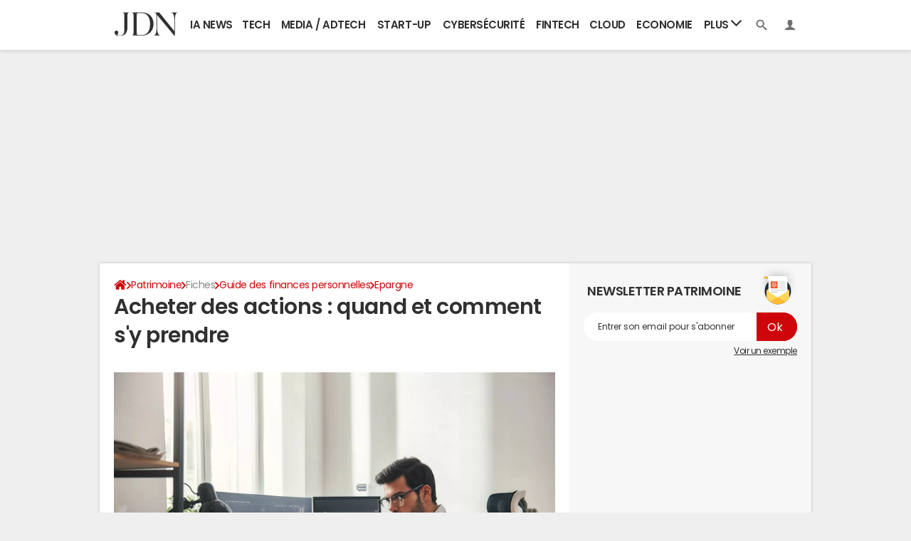

--- FILE ---
content_type: text/html; charset=UTF-8
request_url: https://www.journaldunet.fr/patrimoine/guide-des-finances-personnelles/1201837-acheter-des-actions-comment-s-y-prendre/
body_size: 38760
content:

<!--Akamai-ESI:PAGE:setreftime=1769383036/--><!doctype html>
<!--[if IE 8 ]> <html lang="fr" class="no-js ie8 lt-ie9 oldie"> <![endif]-->
<!--[if IE 9 ]> <html lang="fr" class="no-js ie9"> <![endif]-->
<!--[if (gt IE 9)|!(IE)]><!--> <html lang="fr" class="no-js"> <!--<![endif]-->
<head prefix="og: http://ogp.me/ns# fb: http://ogp.me/ns/fb# journaldunet: http://ogp.me/ns/fb/journaldunet# ">
    <meta charset="utf-8" />
    <meta http-equiv="X-UA-Compatible" content="IE=edge,chrome=1">
            <meta name="referrer" content="always" />
        <meta name="viewport" content="width=device-width, initial-scale=1.0" />
        <title>Acheter des actions : quand et comment s&#039;y prendre</title>
        
    
        
    
        <script>
    var dataLayer = [{"appConfig":{"subContainers":["GTM-5FLZCG8"]},"site":"www.journaldunet.com","application":"app/ccmcms","environnement":"production","level1":"patrimoine","idArticle":"1201837","typePage":"Article","pageCategory":"papier+videofirst","theme":"fiche-pratique","author":"La R\u00e9daction","publishDate":"171012","updateDate":"220513","tagName1":"Dividende","tagName2":"Courtage","tagName3":"Plan d'\u00e9pargne en actions","tagName4":"Compte-titres","isPremium":false,"widget.list":"fullscreen","idVideo":"990228","playerVideo":"jdn","ads.insertor":{"nodeSelector":"#jArticleInside","exclusionNodeFilter":[".sns_cta_live",".ccminsert",".cke-aside",".ccmsummary",".app_fig.app_fig--edito",".app_list_actions",".cp_sources"]},"level2":"guide-des-finances-personnelles","level3":"epargne","pageType/screenType":"classique","sessionType":"nonConnectee","userStatus":"Anonyme","country":"US","asnum":"16509"}];

            !function(e){"use strict";var t,n,o,r=function(){},s=Object.getOwnPropertyNames(window.console).reduce((function(e,t){return"function"==typeof console[t]&&(e[t]=r),e}),{}),a=function(){return s},i=e.console;if("object"==typeof e.JSON&&"function"==typeof e.JSON.parse&&"object"==typeof e.console&&"function"==typeof Object.keys){var c={available:["others.catch","others.show"],broadcasted:[]},u={available:["others.catch","others.show"]},d=(t=/^\s+(.*)\s+$/g,n=function(e){return Math.pow(9,e)},o=function(e){return parseInt((e.charCodeAt()<<9)%242)},{get:function(e){e=e.replace(t,"$1");for(var r=[0,0,0],s=0,a=0;s<e.length;s++)a=parseInt(s/r.length),r[s%3]+=parseInt(o(e[s])/n(a));for(s=0;s<r.length;s++)r[s]>255&&(r[s]=255);return r},toRGB:function(e){return"rgb("+e.join(",")+")"},visible:function(e){return e[0]>220||e[1]>220||e[2]>220?[0,0,0]:[255,255,255]}});e.getConsole=function(e){if("string"!=typeof e)throw"getConsole need a tag name (string)";var t=e.split(".");if(function(e){var t,n=e.split(".")[0];-1===c.available.indexOf(n)&&(c.available.push(n),(t=document.createEvent("CustomEvent")).initCustomEvent("getConsole.tag.available",0,0,n),document.dispatchEvent(t)),-1===u.available.indexOf(e)&&(u.available.push(e),(t=document.createEvent("CustomEvent")).initCustomEvent("getConsole.fulltag.available",0,0,n),document.dispatchEvent(t))}(e=t[0]),-1!==c.broadcasted.indexOf(e)){var n=function(e){var t=[],n=[];return e.forEach((function(e){t.push("%c "+e.name+" "),n.push("background-color:"+e.bgColor+";color:"+e.color+";border-radius:2px;")})),[t.join("")].concat(n)}(t.map((function(e){var t=d.get(e);return{name:e,color:d.toRGB(d.visible(t)),bgColor:d.toRGB(t)}}))),o=["log","warn","error","info","group","groupCollapsed","groupEnd"].reduce(((e,t)=>(e[t]=n.reduce(((e,t)=>e.bind(window.console,t)),window.console[t]),e)),{});return Object.keys(i).forEach((function(e){void 0===o[e]&&(o[e]=i[e])})),o}return a()},e.getConsole.tags=c,c.broadcasted=function(){try{var e=localStorage.getItem("getConsole");e=null===e?[]:JSON.parse(e)}catch(t){e=[]}return e}(),-1!==c.broadcasted.indexOf("others.catch")&&(e.console=e.getConsole("others.show"))}else e.getConsole=a}(window),logger={_buffer:[],log:function(){"use strict";this._buffer.push(arguments)}},function(e){"use strict";var t={domains:["hpphmfubhnbobhfs","bnb{po.betztufn","beoyt","epvcmfdmjdl","hpphmftzoejdbujpo","wjefptufq","s77ofu","ufbet","vosvmznfejb","tnbsubetfswfs","tljnsftpvsdft","{fcftupg","uumce","hpphmfbqjt","wjefpqmb{b","hpphmfbetfswjdft","fggfdujwfnfbtvsf","pvucsbjo","ubcppmb"],classes:"ufyuBe!BeCpy!qvc`411y361!qvc`411y361n!qvc`839y:1!ufyu.be!ufyuBe!Mjhbuvt!ufyu`be!ufyu`bet!ufyu.bet!ufyu.be.mjolt",event:{category:"pbt`mpbefe",action:"gbjm"}},n=e.getConsole("inObs"),o=0,r={},s=function(e,t){return t=t||1,e.split("").map((function(e){return String.fromCharCode(e.charCodeAt()+t)})).join("")},a=[];e.integrityObserver={state:{net:null,dom:null,perf:null},corrupted:0,listen:function(e){this.corrupted?e(this.state):a.push(e)},sendToListeners:function(){a.forEach(function(e){e(this.state)}.bind(this))},reportCorruption:function(){var e=function(){"undefined"!=typeof ga?ga("send",{hitType:"event",eventCategory:s(t.event.category,-1),eventAction:s(t.event.action,-1),nonInteraction:1}):setTimeout(e,100)};e()},reportListCorruption:function(){var e,t=[];for(e in this.state)this.state[e]&&t.push(e);t.length>0&&((new Image).src="https://lists.ccmbg.com/st?t="+encodeURIComponent(t.join(","))+"&d="+window.location.host.split(/\./).slice(0,-1).join("."))},reportChange:function(){this.sendToListeners(),this.reportCorruption()},init:function(){var e=function(e){return function(t){this.state[e]=t,t&&(!this.corrupted&&this.reportChange(),this.corrupted=1)}.bind(this)};!function(e){if("undefined"!=typeof MutationObserver){var n=document.createElement("div"),o=document.getElementsByTagName("html")[0],r={},a={childList:1,attributes:1,characterData:1,subtree:1},i=0,c=new MutationObserver((function(t){t.forEach((function(t){"style"===t.attributeName&&(c.disconnect(),"none"===t.target.style.display&&!e.called&&(e.called=1)&&e.call(r,1))}))})),u=new MutationObserver((function(t){t.forEach((function(t){try{if("childList"===t.type&&"HTML"===t.target.nodeName&&t.addedNodes.length&&"BODY"===t.addedNodes[0].nodeName&&!i){i=1,t.addedNodes[0].appendChild(n);var o=getComputedStyle(n);if(r=t.addedNodes[0],u.disconnect(),/Trident/.test(navigator.userAgent))return void setTimeout((function(){!e.called&&(e.called=1)&&e.call(r,0)}),50);setTimeout((function(){t.addedNodes[0].removeChild(n)}),60),c.disconnect(),e.call(t.addedNodes[0],"none"===o.getPropertyValue("display")||/url\("about:abp/.test(o.getPropertyValue("-moz-binding")))}}catch(e){}}))}));n.className=s(t.classes,-1),n.style.display="block",u.observe(o,a),c.observe(n,a)}else e.call(0,0)}(e.call(this,"dom")),function(e,a){if("undefined"!=typeof MutationObserver&&void 0!==URL.prototype){var i=document.getElementsByTagName("html")[0],c=0,u=new MutationObserver((function(i){i.forEach((function(i){try{var d,l,f,p="",g=new Date,h=function(){};if("childList"===i.type&&i.addedNodes.length&&void 0!==(d=i.addedNodes[0]).src&&("SCRIPT"===(p=d.nodeName)||"IFRAME"===p)){try{l=new URL(d.src),f=l&&l.host?l.host.split(/\./).slice(-2).shift():null}catch(e){}h=i.addedNodes[0].onerror,i.addedNodes[0].onerror=function(){try{n.warn("Missing script",d.src),!c&&f&&-1!==t.domains.indexOf(s(f))&&(new Date).getTime()-g.getTime()<1500&&(n.warn("Integrity violation on ",d.src," not observing anymore !"),u.disconnect(),c=1,e(1)),"function"==typeof h&&h.apply(this,Array.prototype.slice.call(arguments))}catch(e){}},"function"==typeof performance.getEntriesByType&&o<2&&"SCRIPT"===p&&-1!==t.domains.indexOf(s(f))&&(void 0===r[f]||"hpphmfubhnbobhfs"===s(f))&&(r[f]=1,i.addedNodes[0].addEventListener("load",(function(){-1===performance.getEntriesByType("resource").map((function(e){return e.name})).indexOf(d.src)&&2==++o&&(u.disconnect(),a(1))})))}}catch(e){}}))}));u.observe(i,{childList:1,attributes:1,characterData:1,subtree:1})}else e.call(0,0)}(e.call(this,"net"),e.call(this,"perf")),window.addEventListener("load",function(){this.reportListCorruption()}.bind(this))}},"function"==typeof Object.bind&&e.integrityObserver.init()}(window),function(e,t,n,o){"use strict";void 0===e._gtm&&(e._gtm={events:{on:[],ready:[],readyAll:[],trigger:function(e){this._trigger.push(e)},_trigger:[]},versions:{},onReady:[]}),void 0===e._gtm.versions&&(e._gtm.versions={}),e._gtm.versions.staticheader=1,e._gtm.state="loading";var r=dataLayer[0].appConfig,s=["GTM-N4SNZN"],a=r.subContainers||[],i=e.getConsole("GTM").log,c=function(e){if(void 0!==t.dispatchEvent){var n=null;"function"==typeof Event?n=new Event(e):(n=t.createEvent("Event")).initEvent(e,0,0),t.dispatchEvent(n)}},u=function(){u.state++,u.state===s.length&&(e._gtm.state="loaded",c("gtm.loaded"))},d=function(){e._gtm.state="error",c("gtm.error"),l.clearWorkspacesInfo(this)};u.state=0,s=s.concat(a),i("Loading sub containers:",a);var l={infoKey:"ccm_gtm_workspaces",workspacesInfo:{},fetchWorkspacesInfo:function(){try{this.workspacesInfo=this.getInfoFromQuerystring()||this.getInfoFromCookie()||{}}catch(e){console.error("Cannot get workspaces info.",e)}},parseWorkspacesInfo:function(e){for(var t={},n=e.split("|"),o=0;o<n.length;o++){var r=n[o].split("::");3===r.length&&(t[r[0]]={container:r[0],workspace:r[1],auth:r[2]})}return t},removeInfoFromQuerystring:function(){if(""===e.location.search)return"";for(var t=e.location.search.substring(1).split("&"),n=[],o=0;o<t.length;o++){t[o].split("=")[0]!==this.infoKey&&n.push(t[o])}return"?"+n.join("&")},generatePreviewQuery:function(e){try{var t=this.workspacesInfo[e];return t?(i("["+t.container+'] loading custom workspace "'+t.workspace+'"'),dataLayer[0].appConfig.previewWorkspaces=dataLayer[0].appConfig.previewWorkspaces||[],dataLayer[0].appConfig.previewWorkspaces.push(t),"&gtm_auth="+t.auth+"&gtm_preview="+t.workspace+"&gtm_cookies_win=x"):""}catch(t){return console.error('Cannot generate preview query for container "'+e+'"',t),""}},getInfoFromQuerystring:function(){for(var t=(e.location.search||"").substring(1).split("&"),n=0;n<t.length;n++){var o=t[n].split("=");if(decodeURIComponent(o[0])===this.infoKey)return this.parseWorkspacesInfo(decodeURIComponent(o[1]))}return null},getInfoFromCookie:function(){try{var t=e.document.cookie.match("(^|;) ?"+this.infoKey+"=([^;]*)(;|$)");if(t)return this.parseWorkspacesInfo(decodeURIComponent(t[2]))}catch(e){}return null},clearWorkspacesInfo:function(t){try{var n=t.getAttribute("data-id");if(this.workspacesInfo[n]){i('Cannot load container "'+n+'". Clearing cookie and querystring param...');var o=e.location.hostname.split("."),r=o.length;o=r>2&&"br"===o[r-1]&&"com"===o[r-2]?o.slice(-3).join("."):o.slice(-2).join("."),document.cookie=this.infoKey+"=; domain= "+o+"; path=/; expires=Thu, 01 Jan 1970 00:00:01 GMT;";var s=this.removeInfoFromQuerystring();e.location.search=s}}catch(e){console.error("Cannot clear workspaces info.",e)}}};l.fetchWorkspacesInfo();for(var f=0,p=s.length;f<p;++f){e[o]=e[o]||[],e[o].push({"gtm.start":(new Date).getTime(),event:"gtm.js"});var g=l.generatePreviewQuery(s[f]),h=t.getElementsByTagName(n)[0],m=t.createElement(n);m.async=1,m.onload=u,m.onerror=d,m.setAttribute("data-id",s[f]),m.src="https://www.googletagmanager.com/gtm.js?id="+s[f]+g,h.parentNode.insertBefore(m,h)}}(window,document,"script","dataLayer"),OAS_AD_BUFFER=[],OAS_AD=function(){OAS_AD_BUFFER.push(Array.prototype.slice.call(arguments))},function(e){"use strict";function t(t){t instanceof ErrorEvent&&e._gtm.errors.push({message:t.message,stack:t.error?t.error.stack:void 0,name:t.error?t.error.name:void 0,filename:t.filename,line:t.lineno,column:t.colno})}function n(t){t.reason instanceof Error?e._gtm.errors.push({message:t.reason.message,stack:t.reason.stack,name:t.reason.name,promise:1,filename:t.reason.filename,line:t.reason.lineno,column:t.reason.colno}):e._gtm.errors.push({message:t.reason,promise:1})}e._gtm=e._gtm||{},e._gtm.errors=[],e._gtm.errors.types=[],e._gtm.errors.types.push({type:"error",callback:t}),e.addEventListener("error",t),e._gtm.errors.types.push({type:"unhandledrejection",callback:n}),e.addEventListener("unhandledrejection",n)}(window);    

    dataLayer.push({"event":"app.config","appConfig":{"asl":{"sitepage":"fr_journaldunet_patrimoine_cms","keywords":["controller-content","cms-journaldunet-1201837","format-papier","epargne","dividende","courtage","plan-d-epargne-en-actions","acheter-des-actions","compte-titres","parallaxeinfeed"]}}});
</script>

            <meta name="description" content="Tout épargnant peut bénéficier d&#039;un accès aux marchés financiers. En effet, il est aujourd&#039;hui possible d&#039;investir dans des actions, notamment via une plateforme de trading en ligne ou un courtier en ligne." />
                            <meta property="ccmbg:parent_id" content="1201837"/>
                    <meta property="ccmbg:content_id" content="1201837"/>
                    <meta property="article:published_time" content="2022-05-13T14:41:00+02:00"/>
                    <meta property="og:type" content="article"/>
                    <meta property="og:title" content="Acheter des actions : quand et comment s&#039;y prendre"/>
                    <meta property="og:url" content="https://www.journaldunet.fr/patrimoine/guide-des-finances-personnelles/1201837-acheter-des-actions-comment-s-y-prendre/"/>
                    <meta property="og:image" content="https://img-0.journaldunet.com/NA0Cr3_dZ8fsM3iDA7d_7SxYc3s=/1500x/smart/97d992a667b14bf19205b7faa3fcbca7/ccmcms-jdn/14247144.jpg"/>
                    <meta property="og:description" content="Tout épargnant peut bénéficier d&#039;un accès aux marchés financiers. En effet, il est aujourd&#039;hui possible d&#039;investir dans des actions, notamment via une plateforme de trading en ligne ou un courtier en ligne."/>
                    <meta property="fb:app_id" content="449839771715463"/>
                            <meta name="twitter:card" content="summary_large_image" />
                    <meta name="twitter:site" content="@journaldunet" />
                    <meta name="twitter:url" content="https://www.journaldunet.fr/patrimoine/guide-des-finances-personnelles/1201837-acheter-des-actions-comment-s-y-prendre/" />
                    <meta name="twitter:title" content="Acheter des actions : quand et comment s&#039;y prendre" />
                    <meta name="twitter:description" content="Tout épargnant peut bénéficier d&#039;un accès aux marchés financiers. En effet, il est aujourd&#039;hui possible d&#039;investir dans des actions, notamment via une plateforme de trading en ligne ou un courtier en ligne." />
                    <meta name="twitter:image" content="https://img-0.journaldunet.com/NA0Cr3_dZ8fsM3iDA7d_7SxYc3s=/1500x/smart/97d992a667b14bf19205b7faa3fcbca7/ccmcms-jdn/14247144.jpg" />
                    <meta name="msvalidate.01" content="251D9DB3A53ED61E6B3E5B878C59F131" />
                    <meta name="msapplication-config" content="https://astatic.ccmbg.com/ccmcms_journaldunet/dist/public/public-assets/browserconfig.xml" />
                    <meta name="theme-color" content="#ffffff" />
                            <meta http-equiv="refresh" content="1200"/>
                    <meta http-equiv="Content-Language" content="fr"/>
                            <meta name="robots" content="max-snippet:-1, max-image-preview:large, max-video-preview:15" />
                <meta property="atm" content="aHR0cHM6Ly93d3cuam91cm5hbGR1bmV0LmZyL3BhdHJpbW9pbmUvZ3VpZGUtZGVzLWZpbmFuY2VzLXBlcnNvbm5lbGxlcy8xMjAxODM3LWFjaGV0ZXItZGVzLWFjdGlvbnMtY29tbWVudC1zLXktcHJlbmRyZS8=" />
                <link rel="canonical" href="https://www.journaldunet.fr/patrimoine/guide-des-finances-personnelles/1201837-acheter-des-actions-comment-s-y-prendre/" />
                                    <link rel="alternate"  href="android-app://com.journaldunet.journaldunet/http/www.journaldunet.fr/patrimoine/guide-des-finances-personnelles/1201837-acheter-des-actions-comment-s-y-prendre/">
                    <link rel="shortcut icon"  href="https://astatic.ccmbg.com/ccmcms_journaldunet/dist/public/public-assets/img/icons/favicon.ico?2">
                    <link rel="manifest"  href="https://astatic.ccmbg.com/ccmcms_journaldunet/dist/public/public-assets/manifest.json?201806201500">
                        <link rel="preload" href="https://img-0.journaldunet.com/Rz1RGfBgq6ldbqQC5dy23c3JJ8U=/540x/smart/97d992a667b14bf19205b7faa3fcbca7/ccmcms-jdn/14247144.jpg" as="image" media="(max-width: 480px)" >
            <link rel="preload" href="https://img-0.journaldunet.com/NA0Cr3_dZ8fsM3iDA7d_7SxYc3s=/1500x/smart/97d992a667b14bf19205b7faa3fcbca7/ccmcms-jdn/14247144.jpg" as="image" media="(min-width: 481px)" >
    
    
    
            <link rel="icon" type="image/png" sizes="16x16" href="https://astatic.ccmbg.com/ccmcms_journaldunet/dist/public/public-assets/img/icons/favicon-16x16.png?2">
            <link rel="icon" type="image/png" sizes="32x32" href="https://astatic.ccmbg.com/ccmcms_journaldunet/dist/public/public-assets/img/icons/favicon-32x32.png?2">
                <link rel="apple-touch-icon" sizes="180x180" href="https://astatic.ccmbg.com/ccmcms_journaldunet/dist/public/public-assets/img/icons/apple-touch-icon.png?2">
                <link rel="mask-icon" color="#ff0000" href="https://astatic.ccmbg.com/ccmcms_journaldunet/dist/public/public-assets/img/icons/safari-pinned-tab.svg">
                <link rel="search" type="application/opensearchdescription+xml" href="/litesearch.xml">
                    <link rel="preconnect" href="https://ajax.googleapis.com"><link rel="preconnect" href="https://astatic.ccmbg.com"><link rel="preconnect" href="https://www.googletagmanager.com"><link rel="preload" href="https://astatic.ccmbg.com/ccmcms_journaldunet/dist/app/fonts/PoppinsLatin-Regular.woff2" as="font" crossorigin><link rel="preload" href="https://astatic.ccmbg.com/ccmcms_journaldunet/dist/app/fonts/PoppinsLatin-SemiBold.woff2" as="font" crossorigin><link rel="preload" href="https://astatic.ccmbg.com/ccmcms_journaldunet/dist/app/fonts/vendor/@ccmbenchmark_frontcore/icomoon.woff2" as="font" crossorigin><link rel="preload" href="https://astatic.ccmbg.com/ccmcms_journaldunet/dist/app/fonts/vendor/@ccmbenchmark_frontcore/icomoon-pack.woff2" as="font" crossorigin><style>
    @font-face{font-display:swap;font-family:Poppins;font-style:normal;font-weight:400;src:url(https://astatic.ccmbg.com/ccmcms_journaldunet/dist/app/fonts/PoppinsLatin-Regular.woff2) format("woff2")}@font-face{font-display:swap;font-family:Poppins;font-style:normal;font-weight:600;src:url(https://astatic.ccmbg.com/ccmcms_journaldunet/dist/app/fonts/PoppinsLatin-SemiBold.woff2) format("woff2")}@font-face{font-family:icomoon;font-style:normal;font-weight:400;src:url(https://astatic.ccmbg.com/ccmcms_journaldunet/dist/app/fonts/vendor/@ccmbenchmark_frontcore/icomoon.eot);src:url(https://astatic.ccmbg.com/ccmcms_journaldunet/dist/app/fonts/vendor/@ccmbenchmark_frontcore/icomoon.eot?#iefix) format("embedded-opentype"),url(https://astatic.ccmbg.com/ccmcms_journaldunet/dist/app/img/vendor/@ccmbenchmark_frontcore/icomoon.927403e.svg#icomoon?6) format("svg"),url(https://astatic.ccmbg.com/ccmcms_journaldunet/dist/app/fonts/vendor/@ccmbenchmark_frontcore/icomoon.woff2) format("woff2"),url(https://astatic.ccmbg.com/ccmcms_journaldunet/dist/app/fonts/vendor/@ccmbenchmark_frontcore/icomoon.woff) format("woff"),url(https://astatic.ccmbg.com/ccmcms_journaldunet/dist/app/fonts/vendor/@ccmbenchmark_frontcore/icomoon.ttf) format("truetype")}[class*=icon-]:before{speak:none;-webkit-font-smoothing:antialiased;font-family:icomoon;font-size:1.15em;font-style:normal;font-weight:400}a[data-icomoon],a[data-icomoon]:hover{text-decoration:none!important}a[data-icomoon]:hover{cursor:pointer}@font-face{font-family:icomoon-pack;font-style:normal;font-weight:400;src:url(https://astatic.ccmbg.com/ccmcms_journaldunet/dist/app/fonts/vendor/@ccmbenchmark_frontcore/icomoon-pack.eot);src:url(https://astatic.ccmbg.com/ccmcms_journaldunet/dist/app/fonts/vendor/@ccmbenchmark_frontcore/icomoon-pack.eot?#iefix6) format("embedded-opentype"),url(https://astatic.ccmbg.com/ccmcms_journaldunet/dist/app/fonts/vendor/@ccmbenchmark_frontcore/icomoon-pack.woff2) format("woff2"),url(https://astatic.ccmbg.com/ccmcms_journaldunet/dist/app/fonts/vendor/@ccmbenchmark_frontcore/icomoon-pack.woff) format("woff"),url(https://astatic.ccmbg.com/ccmcms_journaldunet/dist/app/fonts/vendor/@ccmbenchmark_frontcore/icomoon-pack.ttf) format("truetype"),url(https://astatic.ccmbg.com/ccmcms_journaldunet/dist/app/img/vendor/@ccmbenchmark_frontcore/icomoon-pack.31169da.svg#icomoon-pack) format("svg")}[data-icomoon]:before{speak:none;-webkit-font-smoothing:antialiased;-moz-osx-font-smoothing:grayscale;content:attr(data-icomoon);font-family:icomoon-pack;font-variant:normal;font-weight:400;text-transform:none}.ccmcss_cms_summary{font-size:.8125rem;line-height:1.3}.ccmcss_cms_summary .ccmcss_cms_summary__title{font-size:1.2307692308em;margin-bottom:5px;text-transform:uppercase}.ccmcss_cms_summary ul li,.entry .ccmcss_cms_summary ul li{margin-top:5px}.ccmcss_cms_summary ul li:first-child,.entry .ccmcss_cms_summary ul li:first-child{margin-top:0}.ccmcss_cms_summary ul li a,.entry .ccmcss_cms_summary ul li a{text-decoration:underline}.ccmcss_cms_summary ul li a:hover,.entry .ccmcss_cms_summary ul li a:hover{text-decoration:none}.ccmcss_cms_summary.ccmcss_cms_summary--right{float:right;margin-right:0!important;z-index:1}.entry .ccmcss_cms_summary .ccmcss_cms_summary__title{font-weight:400;margin-top:0}.entry .ccmcss_cms_summary a{text-decoration:none}.entry .ccmcss_cms_summary a:hover{text-decoration:underline}.ui-front{z-index:1000}.ui-autocomplete{cursor:default;left:0;position:absolute;top:0}.ui-menu{display:block;list-style:none;margin:0;outline:0;padding:0}.ui-tabs{padding:.2em;position:relative}.ui-tabs .ui-tabs-nav{margin:0;padding:.2em .2em 0}.ui-tabs .ui-tabs-nav li{border-bottom-width:0;float:left;list-style:none;margin:1px .2em 0 0;padding:0;position:relative;top:0;white-space:nowrap}.ui-tabs .ui-tabs-nav li.ui-tabs-active{margin-bottom:-1px;padding-bottom:1px}.ui-tabs .ui-tabs-panel{background:none;border-width:0;display:block;padding:1em 1.4em}.ui-widget.ui-widget-content{border:1px solid #c5c5c5}.ui-widget-content{background:#fff;border:1px solid #ddd;color:#333}:root{--header-height:25px}@media (min-width:1000px){:root{--header-height:70px}}:root{--cp_color-primary:#ce0609;--cp_color-primary--lighten:#f80f12;--cp_color-primary--darken:#9c0507;--cp_color-secondary:#ce0609;--reservation-space:300px}@media (min-width:1000px){:root body.app--ark{--reservation-space:220px}}body{word-wrap:break-word;color:#303030;font-family:Poppins,sans-serif;font-size:1em;font-weight:400;letter-spacing:normal;line-height:1.5;word-break:break-word}h1,h2,h4,p{margin:0}h1{font-size:30px}h1,h2{font-weight:600;line-height:1.4}h2{font-size:20px}.entry h2{margin-top:.6666666667em}h4{font-size:16px;font-weight:600;line-height:1.4}.entry h4{margin-top:.6em}.entry:after{clear:both;content:"";display:table}.entry ul{margin:.75em 0;padding:0 0 0 1.5em}.entry ul li{margin-bottom:.375em;margin-top:.375em}.entry ul{list-style-type:disc}.entry iframe,.entry video{margin:0 auto}.entry p{margin-bottom:.75em}.a_hover{color:#ce0609;cursor:pointer;text-decoration:underline}a.fancy:hover{cursor:zoom-in}.a_hover:hover{text-decoration:none}iframe,img,video{display:block;max-width:100%}button,input,select{font-family:Poppins,sans-serif}input:focus{color:#303030;outline:none}ul{list-style-type:none}article,aside{margin-bottom:20px}html{box-sizing:border-box}*{box-sizing:inherit}html{-ms-text-size-adjust:100%;-webkit-text-size-adjust:100%;font-family:sans-serif}body{margin:0}article,aside,header,main,nav{display:block}video{display:inline-block;vertical-align:initial}template{display:none}a{background:#0000}a:active,a:hover{outline:0}strong{font-weight:700}img{border:0;image-rendering:optimizequality;vertical-align:top}svg:not(:root){overflow:hidden}li,ul{margin:0;padding:0}button,input,select{color:inherit;font-size:100%;margin:0}button{overflow:visible}button,select{text-transform:none}button,input[type=submit]{-webkit-appearance:button;cursor:pointer}button::-moz-focus-inner,input::-moz-focus-inner{border:0;padding:0}input{line-height:normal}input[type=search]{-webkit-appearance:textfield}input[type=search]::-webkit-search-cancel-button,input[type=search]::-webkit-search-decoration{-webkit-appearance:none}fieldset{margin:0}fieldset,legend{border:0;padding:0}label{cursor:pointer}.card-learning{background-color:#fefefe;line-height:1.2;margin-bottom:.625rem;padding:5px;position:relative}.card-learning,.card-learning__item{border-radius:5px;box-shadow:0 0 15px 0 #0000001a}.card-learning__item{background-color:#fefefe;background-image:url("data:image/svg+xml;charset=utf-8,%3Csvg xmlns='http://www.w3.org/2000/svg' viewBox='0 0 512 512'%3E%3Cpath fill='rgba(204,3,5,1)' d='M256 8a248 248 0 1 1 0 496 248 248 0 0 1 0-496m114 231L234 104c-9-10-24-10-33 0l-17 17c-10 9-10 24 0 33l101 102-101 102c-10 9-10 24 0 34l17 17c9 9 24 9 33 0l136-136c9-9 9-25 0-34'/%3E%3C/svg%3E");background-origin:border-box;background-position:50% 50%;background-position:calc(100% - 15px) 50%;background-repeat:no-repeat;background-size:32px 32px;background-size:25px 25px;border-left:5px solid #cc0305;margin-bottom:.625rem;padding-right:64px;padding:0;position:relative}.card-learning__item a{display:block;font-weight:700;padding:10px 45px 10px 15px}.card-learning__item a:hover{text-decoration:none}.card-learning__item time{color:#666;font-size:11px;font-weight:400}.card-learning__item a{padding:5px 45px 5px 5px;text-decoration:none}.card__header{margin-bottom:.625rem}.entry .app_entry_lead:after{clear:both;content:"";display:table}@keyframes a{to{bottom:-8px;left:-8px;opacity:0;right:-8px;top:-8px}}.app_edito_btn{background-color:#ce0609;border:0;border-radius:30px;color:#fff;display:inline-block;font-size:.875rem;font-weight:600;line-height:1;padding:10px 20px;position:relative;text-align:center;text-decoration:none!important;text-transform:uppercase;transition:all .3s ease}.app_edito_btn:before{animation-duration:.4s;animation-fill-mode:forwards;border:4px solid #ce0609;border-radius:30px;bottom:0;content:"";left:0;position:absolute;right:0;top:0}.app_edito_btn:active,.app_edito_btn:focus,.app_edito_btn:hover{background-color:#fff;box-shadow:0 0 0 2px #ce0609;color:#ce0609}.app_edito_btn:active:before,.app_edito_btn:focus:before,.app_edito_btn:hover:before{animation-name:a}@media (max-width:480px){.app_edito_btn{display:block;width:100%}}@keyframes b{0%{opacity:0}to{opacity:1}}.app_header__nav>ul,header[role=banner].app_header .app_header__right>ul{display:table;white-space:nowrap;width:100%}.app_header__nav>ul>li,header[role=banner].app_header .app_header__right>ul>li{display:table-cell;position:relative}.app_header__nav>ul>li>a,header[role=banner].app_header .app_header__right>ul>li>a{display:block;font-size:.9375em;font-weight:600;line-height:70px;padding:0 5px;text-align:center;text-decoration:none;text-transform:uppercase;transition:background .15s ease-out}.app_header__nav>ul>li>a:hover,header[role=banner].app_header .app_header__right>ul>li>a:hover{background:#0000000d;color:#303030}header[role=banner].app_header{z-index:999}header[role=banner].app_header .app_header__nav .app_header__subnav,header[role=banner].app_header:after{z-index:-1}header[role=banner].app_header .app_header__login,header[role=banner].app_header .app_header__search{z-index:-2}header[role=banner].app_header{background:#fff;color:#303030;font-family:Poppins,sans-serif;font-size:1rem;height:70px;line-height:1.5;position:relative}header[role=banner].app_header:after{box-shadow:0 0 8px 0 #0003;content:"";height:100%;position:absolute;top:0;width:100%}header[role=banner].app_header>.layout{position:relative}header[role=banner].app_header>.layout .app_header__right,header[role=banner].app_header>.layout .app_logo{height:100%;position:absolute;top:0}header[role=banner].app_header>.layout .app_logo{left:10px}header[role=banner].app_header>.layout .app_header__right{right:10px}header[role=banner].app_header .app_logo img{height:auto;margin:2px auto 0;width:54px}@media (min-width:1000px){header[role=banner].app_header .app_logo{padding:10px;width:110px}header[role=banner].app_header .app_logo img{margin:7px auto 0;width:89px}}header[role=banner].app_header .app_header__nav{margin-left:120px;margin-right:90px}header[role=banner].app_header .app_header__right{width:80px}header[role=banner].app_header .app_header__right>ul>li{width:40px}@media (max-width:1000px){header[role=banner].app_header:has(.app_header__subnav.active){position:fixed!important}}.app_header__nav{position:relative}.app_header__nav .app_header__subnav{background-color:#fff;border-radius:0 0 15px 15px;opacity:0;position:absolute;right:0;top:100%;transform:translateY(-70px);transition:transform .15s ease-out,opacity .1s linear;visibility:hidden}.app_header__nav .app_header__subnav li{display:block}.app_header__nav .app_header__subnav li+li a{border-top:1px solid #eee}.app_header__nav .app_header__subnav a{display:block;font-size:.875em;font-weight:600;padding:10px 15px;text-align:left;text-decoration:none;transition:background .15s ease-out}.app_header__nav .app_header__subnav a:hover{background:#0000000d;color:#303030}.app_header__nav .app_header__plus>.app_header__click_trigger{cursor:pointer;display:none;overflow:hidden;padding:0 10px;position:absolute;right:0;top:50%;transform:translateY(-50%)}.app_header__nav .app_header__plus>.app_header__click_trigger>.svg_icon{transition:transform .15s ease-out}.app_header__nav .app_header__plus>.app_header__click_trigger>.svg_icon--burger{display:block}.app_header__nav .app_header__plus>.app_header__click_trigger>.svg_icon--cross{left:50%;position:absolute;top:50%;transform:translateX(-50%) translateY(-250%)}@media (min-width:999px){.app_header__nav .app_header__plus .svg_icon{transition:transform .15s ease-out}.app_header__nav .app_header__plus:hover .svg_icon{transform:rotate(-180deg)}.app_header__nav .app_header__plus:hover .app_header__subnav{box-shadow:0 2px 4px -1px #0000004d;opacity:1;transform:translateY(0);visibility:visible}}.app_header__nav .app_header__plus li:nth-child(-n+10){display:none}@media (max-width:999px){.app_header__nav>ul>li:nth-child(-n+10):not(.app_header__plus){display:none}.app_header__nav .app_header__plus li:nth-child(-n+10){display:block}body{padding-top:25px}header[role=banner].app_header{height:25px}header[role=banner].app_header>.layout{height:100%;width:100%}header[role=banner].app_header>.layout .app_logo{animation:b .6s forwards;left:50%;padding:0;transform:translateX(-50%)}header[role=banner].app_header>.layout .app_header__right{left:0;right:auto}header[role=banner].app_header>.layout .app_header__right>ul>li>a{height:25px;line-height:25px}header[role=banner].app_header>.layout .app_header__nav{margin:0;position:absolute;right:0;top:0}header[role=banner].app_header>.layout .app_header__nav .app_header__subnav{border-radius:0;height:calc(100% - 25px);overflow-y:auto;position:fixed;top:25px;width:100%}header[role=banner].app_header>.layout .app_header__nav .app_header__subnav a{font-size:.9375em;text-transform:uppercase}header[role=banner].app_header>.layout .app_header__plus{height:25px}header[role=banner].app_header>.layout .app_header__plus>.app_header__hover_trigger{display:none}header[role=banner].app_header>.layout .app_header__plus>.app_header__click_trigger{display:flex}}@media (min-width:999px){.app_logo{display:block!important}}.svg_icon{pointer-events:none}.svg_icon.svg_icon--arrowd,.svg_icon.svg_icon--burger,.svg_icon.svg_icon--cross{height:15px;width:15px}.svg_icon.svg_icon--arrowd .svg_icon_g,.svg_icon.svg_icon--cross .svg_icon_g{fill:#303030}.svg_icon.svg_icon--search,.svg_icon.svg_icon--user{height:15px;width:100%}.svg_icon.svg_icon--search .svg_icon_g,.svg_icon.svg_icon--user .svg_icon_g{fill:#707070}.app_header__right>ul>li{vertical-align:middle}.app_header__right>ul>li>a{height:70px}.app_header__right>ul>li>a .app_header__user_pic,.app_header__right>ul>li>a .svg_icon{left:50%;position:absolute;top:50%;transform:translateX(-50%) translateY(-50%)}.app_header__right>ul>li>a .app_header__user_pic{background-position:50% 50%;background-repeat:no-repeat;background-size:cover;border-radius:100%;height:20px;pointer-events:none;width:20px}.app_header__login,.app_header__search{background-color:#fff;border-radius:0 0 15px 15px;opacity:0;position:absolute;top:100%;transform:translateY(-70px);transition:transform .15s ease-out,opacity .1s linear;visibility:hidden}.app_header__search{right:50px;width:600px}@media (max-width:999px){.app_header__search{border-radius:0;right:0;width:100%}}.app_header__search form[role=search]{height:100%;padding:15px}.app_header__search form[role=search] legend{display:none}.app_header__search form[role=search] button,.app_header__search form[role=search] input{border:none;font-family:Poppins,sans-serif;font-size:.875em;height:40px}.app_header__search form[role=search] input[type=search]{background:#0000000d;border:none;border-radius:10px 0 0 10px;float:left;font-weight:400;padding:10px;width:75%}.app_header__search form[role=search] button{background-color:#ce0609;border-radius:0 10px 10px 0;box-shadow:inset 0 0 0 10px #ce0609;color:#fff;font-weight:600;transition:all .15s ease-out;width:25%}.app_header__search form[role=search] button:hover{background-color:#0000;box-shadow:inset 0 0 0 2px #ce0609;color:#ce0609}.app_header__search form[role=search] button:active{box-shadow:inset 0 0 0 4px #ce0609}@media (max-width:440px){.app_header__search form[role=search]{padding:10px}.app_header__search form[role=search] input[type=search]{width:70%}.app_header__search form[role=search] button{width:30%}}@media (max-width:340px){.app_header__search form[role=search] button,.app_header__search form[role=search] input{font-size:.75em}}.app_header__login{font-size:.875em;font-weight:600;right:10px}.app_header__login .app_header__login_connect{display:table;width:230px}.app_header__login .app_header__login_connect li{display:table-cell;text-align:center;width:50%}.app_header__login .app_header__login_connect li+li a{border-left:1px solid #eee}.app_header__login .app_header__login_edit li{display:block}.app_header__login .app_header__login_edit li+li a{border-top:1px solid #eee}.app_header__login a{display:block;padding:10px;text-decoration:none}.app_header__login a:hover{color:#303030;text-decoration:underline}@media (max-width:999px){.app_header__login{border-radius:0;right:0;width:100%}.app_header__login .app_header__login_connect{width:100%}}body{background-color:#efefef;letter-spacing:-.03em}body .layout{margin:0 auto;max-width:1000px;width:auto}body .layout.layout--offcanvas{background-color:#0000;margin-top:20px}@media (max-width:480px){body .layout.layout--offcanvas{margin-top:10px}}body .layout.layout--offcanvas .layout_ct{background-color:#fff;padding:0;position:relative}body .layout.layout--offcanvas .layout_ct .layout_ct__1 .layout_ct__2{padding-top:20px}@media (max-width:480px){body .layout.layout--offcanvas .layout_ct .layout_ct__1 .layout_ct__2{padding-top:10px}}body .layout.layout--offcanvas .layout_ct .layout_ct__1 .layout_ct__2{padding-left:20px}@media (max-width:480px){body .layout.layout--offcanvas .layout_ct .layout_ct__1 .layout_ct__2{padding-left:10px}}body .layout.layout--offcanvas .layout_ct .layout_right{padding:20px}@media (max-width:480px){body .layout.layout--offcanvas .layout_ct .layout_right{padding:10px}}@media (max-width:768px){body .layout.layout--offcanvas .layout_ct .layout_ct__1{margin-right:0}body .layout.layout--offcanvas .layout_ct .layout_ct__1 .layout_ct__2{margin-right:0;padding-right:20px}}@media (max-width:768px)and (max-width:480px){body .layout.layout--offcanvas .layout_ct .layout_ct__1 .layout_ct__2{padding-right:10px}}@media (min-width:768px){body .layout.layout--offcanvas .layout_ct{background-color:#f7f7f7}body .layout.layout--offcanvas .layout_ct .layout_ct__1 .layout_ct__2{background-color:#fff}}@media (max-width:480px){body .layout.layout--offcanvas{margin-top:0}}.entry .app_entry_lead img{width:150px}.entry ul{list-style-type:none;margin-bottom:.75em;margin-top:.75em;padding:0}.entry ul li{margin-left:18px}.entry ul li:first-child{margin-top:0}.entry ul li:before{background-color:#333;content:"";display:inline-block;height:6px;left:-14px;margin-right:-10px;position:relative;top:-1px;vertical-align:middle;width:6px}.entry .ccmcss_cms_summary{z-index:1}.entry .ccmcss_cms_summary ul li{margin-left:0}.entry .ccmcss_cms_summary li:before{background:none!important;height:auto;margin-right:0;width:auto}@media (max-width:480px){.entry .app_entry_lead img{float:none;margin-bottom:.75em;margin-left:auto;margin-right:auto;max-width:100%;width:100%}.entry .ccmcss_cms_summary{display:block;float:none!important;margin:10px 0;width:100%}}.app_author_box{background:none;color:#707070;line-height:1.3}.layout_right #ba_right iframe{max-width:none!important}@media (max-width:480px){.ccmcss_oas_top{margin-top:0;padding:0}}@media (max-width:768px){.layout_right .ba{margin-left:auto;margin-right:auto;text-align:center}}@media (max-width:1000px){iframe{max-width:100%}}.entry header{margin-bottom:1.4em}.entry h2,.openData h2{margin-bottom:.4666666667em;margin-top:.9333333333em}.entry p,.entry ul,.openData p,.openData ul{margin-bottom:.5em;margin-top:.5em}@media (max-width:481px){body .entry .ads--insertor-casper,body .entry .app_entry_lead,body .entry h2,body .entry header,body .entry p,body .entry ul,body .openData h2,body .openData p,body .openData ul{line-height:1.45;margin-block:0 10px}body .entry .cp_author-comment-and-share+*>.app_entry_lead:not(:has(img)){margin-block:10px}body .entry h1,body .openData h1{line-height:1.2}body .entry .app_entry_lead img,body .entry .cp_videofirst__image{margin-inline:-10px;max-width:calc(100% + 20px);min-width:calc(100% + 20px)}}.app_edito_na{border-bottom:1px solid #e6e6e6;border-top:1px solid #e6e6e6;clear:both;margin:20px 0;padding:15px 0;position:relative}.app_edito_na:after{background-color:#fff;bottom:-6px;color:#c4c4c4;content:attr(data-sponsor);font-size:12px;line-height:1;padding-left:5px;position:absolute;right:0;text-transform:uppercase}.app_edito_na a{text-decoration:none!important}.entry .app_edito_na img{margin:0}.app_edito_na .app_edito_title_2{display:block;margin:.5em 0}@media (min-width:481px){.app_edito_na a{display:flex}.app_edito_na.app_edito_na--above a{align-items:center;flex-wrap:wrap}.app_edito_na.app_edito_na--above .app_edito_title_2{margin-right:20px}.app_edito_na div{margin-left:20px}}@media (max-width:480px){.app_edito_na button{margin-bottom:10px;width:100%}}.rgpdNewsletter{color:gray;font-size:12px;margin-top:10px}aside{position:relative}time{color:#666;white-space:nowrap}.entry h2{font-size:1.25em;line-height:1.3;margin-top:.6em}.entry img{margin:.75em auto}.entry .app_entry_lead{font-size:1.25em;font-weight:700;margin:.6em 0}.marqueur_module{display:block}.app--ark .layout.layout--offcanvas{background:#efefef;box-shadow:0 -1px 4px 0 #0003;margin-top:0}.app--ark .ccmcss_oas_top{background-color:#fff;overflow-x:hidden}.ccmcss_oas_top .ba.top>div{display:block!important;margin:0 auto;text-align:center}.ccmcss_oas_top iframe{display:block;margin-bottom:20px}@media (max-width:480px){.ccmcss_oas_top iframe{margin-bottom:10px}}#ctn_native_atf{min-height:152px}@media (min-width:768px){#ctn_native_atf{min-height:113px}}.svg_icon{height:20px;width:20px}.app_aside{margin-bottom:20px}@media (max-width:480px){.app_aside{margin-bottom:10px}}.app_aside:last-child{margin-bottom:0}.sticky-wrapper{height:auto;min-height:auto}.sticky-wrapper,.sticky-zone{display:flex;flex-direction:column}.sticky-zone{flex-grow:1}@media (min-width:768px){.sticky-zone{min-height:100vh}}.sticky-element{position:sticky;top:1rem}.ui-widget-content{border:none;color:#303030}.ccmcss_cms_summary{margin:.75em 1.5em}.ccmcss_cms_summary .ccmcss_cms_summary__title{background:url(/ccmcms_journaldunet/dist/public/public-assets/img/separation_diag.png) 0 0 repeat-x;color:#ce0609;font-size:.9375rem;padding-top:10px}.ccmcss_cms_summary li{font-size:.75rem}.ccmcss_cms_summary ul li a,.entry .ccmcss_cms_summary ul li a{text-decoration:none}.ccmcss_cms_summary ul li a:hover,.entry .ccmcss_cms_summary ul li a:hover{text-decoration:underline}.app_edito_na .app_edito_title_2{font-size:16px;font-size:1rem;font-weight:600;line-height:1.35;text-transform:none}.entry h1,.openData h1{font-size:24px;font-size:1.5rem;line-height:1.35}@media screen and (min-width:481px){.entry h1,.openData h1{font-size:30px;font-size:1.875rem}}.entry h1,.openData h1{font-weight:600}.entry h2,.openData h2{font-size:18px;font-size:1.125rem;font-weight:600;line-height:1.35}.entry{font-size:.9375rem}.entry aside{margin-bottom:20px}@media (max-width:480px){.entry aside{margin-bottom:10px}}.entry h4{font-weight:600}.entry p,.entry ul{font-size:16px;font-size:1rem;font-weight:400;line-height:1.5}.entry ul li{list-style-type:none}.entry img{height:auto}.entry .app_entry_lead{font-size:16px;font-size:1rem}@media screen and (min-width:481px){.entry .app_entry_lead{font-size:18px;font-size:1.125rem}}.entry .app_entry_lead{display:block;font-weight:600;line-height:1.4;margin-top:20px}@media (max-width:480px){.entry .app_entry_lead{margin-top:10px}}.entry .app_entry_lead{margin-bottom:20px}@media (max-width:480px){.entry .app_entry_lead{margin-bottom:10px}}.entry .app_entry_lead img{float:left;margin:5px 1em 0 0}@media (max-width:480px){.entry .app_entry_lead img{margin:0 auto 10px}}.app_author_box{font-size:.875rem;font-weight:400}.nl-box{grid-row-gap:5px;display:grid;grid-auto-rows:minmax(0,auto);grid-template-columns:1fr 1fr 54px}.nl-box__title{-ms-grid-column-span:2;color:#303030;display:block;font-size:18px;font-weight:700;grid-column:1/3;grid-row:1;line-height:29px;margin-top:0;padding:5px;text-transform:uppercase}.nl-box__ico{grid-column:3/4;grid-row:1;margin-top:-16px}.nl-box__form{-ms-grid-column-span:3;grid-column:1/4;grid-row:3}.nl-box__form fieldset{position:relative}.nl-box__form legend{display:none}.nl-box__form input[type=email]{background-color:#fff;border:0;border-radius:40px;color:#303030;font-size:.75rem;height:40px;padding:9px 60px 10px 20px;width:100%}.nl-box__form input[type=email]:focus{border-color:#56b4ef;box-shadow:inset 0 1px 3px #0000000d,0 0 8px #56b4ef99;color:#303030}.nl-box__form input[type=email]::placeholder{color:#303030;font-size:.75rem;opacity:1}.nl-box__form input[type=email]:-webkit-autofill,.nl-box__form input[type=email]:-webkit-autofill:focus,.nl-box__form input[type=email]:-webkit-autofill:hover{-webkit-text-fill-color:#303030;background-color:#fff!important;border:0;box-shadow:inset 0 0 0 1000px #fff;transition:background-color 5000s ease-in-out 0s}.nl-box__form input[type=email]:-moz-ui-invalid{border:2px solid #d30027;color:#d30027}.nl-box__form input[type=submit]{background:#ce050a;border:0;border-radius:0 40px 40px 0;box-shadow:inset 0 0 0 2px #ce050a;color:#fff;height:40px;overflow:hidden;padding:0 20px 0 15px;position:absolute;right:0;text-transform:none;top:0;transition:all .3s ease}.nl-box__form input[type=submit]:hover{background:#fff;box-shadow:inset 0 0 0 2px #ce050a;color:#ce050a}.nl-box__form input[type=submit]:active,.nl-box__form input[type=submit]:focus{top:0}.nl-box__form .jMailingRecaptcha{display:none}.nl-box__link{-ms-grid-column-span:3;grid-column:1/4;grid-row:2;text-align:right}.nl-box__link a{color:#303030;font-size:.75rem;font-weight:400}.nl-box__link--solo{grid-column:1/4;grid-row:4}@media (max-width:480px){.nl-box--right-col{background-color:#f7f7f7;padding:20px}}.openData,.openData p{font-size:1rem}@media print{*{background:#0000!important;box-shadow:none!important;color:#000!important;filter:none!important;-ms-filter:none!important;text-shadow:none!important}a,a:visited{text-decoration:underline}a[href^="#"]:after{content:""}img{max-width:100%!important;page-break-inside:avoid}h2,p{orphans:3;widows:3}h2{page-break-after:avoid}body{font-size:100%;line-height:1.3}.ba,.layout_breadcrumb,.layout_right,form[role=search],nav[role=navigation]{display:none}h1{font-size:30px}article{border:1px solid #666;padding:20px}article header,article header h1{line-height:1.3;margin:0!important;padding:0!important}article h1{padding-top:12px!important}article .entry{border-bottom:1px solid #666!important;border-top:none!important;margin-bottom:20px!important;padding-bottom:20px!important;page-break-inside:avoid}article .marqueur_module{margin-bottom:0!important}article .entry:last-child{border:none!important;margin:0;padding:0}article .entry:after{clear:both;content:"";display:table}.app_entry_lead img{float:left;margin:15px 15px 15px 0}article .entry li,article .entry ul{list-style:none;margin:0;padding:0}article .app_author_box{background:#efefef;border-bottom:1px solid #666;padding:20px}article .entry h1,article .entry h2,article .entry h4{margin:0;page-break-after:avoid}}body .ccmcss_offcanvas_1,body.app--ark .ccmcss_offcanvas_1{background-color:#0000!important}@media (max-width:999px){.ccmcss_offcanvas_1 .ccmcss_offcanvas_2{position:static!important}}body{margin-top:0!important;max-width:none!important;padding-top:0!important;width:100%!important}body header[role=banner].app_header{margin-top:0!important;max-width:none;position:absolute!important;right:0;top:0;width:100%;z-index:1000!important}@media (max-width:480px){body header[role=banner].app_header:has(.app_header__click_trigger.opened){position:fixed!important}}body .layout.layout--offcanvas{margin-bottom:0!important;margin-top:calc(var(--header-height) + var(--reservation-space))!important;position:static}@media (max-width:999px){body .layout.layout--offcanvas{margin-top:var(--header-height)!important}}body .layout.layout--offcanvas .layout_ct{box-shadow:0 0 4px 0 #0003}html:has([id*=ayads]),html:has(body.app--ark),html:has(body.app--ark-rtb),html[style*=padding-top]{padding-top:0!important}html:has([id*=ayads]) body,html:has(body.app--ark) body,html:has(body.app--ark-rtb) body,html[style*=padding-top] body{background-position:50% var(--header-height)!important;margin-top:0!important;max-width:none!important;padding-top:0!important;width:100%!important}html:has([id*=ayads]) body .layout.layout--offcanvas,html:has(body.app--ark) body .layout.layout--offcanvas,html:has(body.app--ark-rtb) body .layout.layout--offcanvas,html[style*=padding-top] body .layout.layout--offcanvas{margin-bottom:0!important;margin-top:calc(var(--header-height) + var(--reservation-space))!important;position:static}@media (max-width:999px){html:has([id*=ayads]) body .layout.layout--offcanvas,html:has(body.app--ark) body .layout.layout--offcanvas,html:has(body.app--ark-rtb) body .layout.layout--offcanvas,html[style*=padding-top] body .layout.layout--offcanvas{margin-top:var(--header-height)!important}}html:has([id*=ayads]) body .ccmcss_offcanvas_2,html:has(body.app--ark) body .ccmcss_offcanvas_2,html:has(body.app--ark-rtb) body .ccmcss_offcanvas_2,html[style*=padding-top] body .ccmcss_offcanvas_2{display:flow-root;padding-top:0}html:has([id*=ayads]) body:has(#ayads-html) .ccmcss_offcanvas_1,html:has([id*=ayads]) body:has(#ayads-video-layer) .ccmcss_offcanvas_1,html:has(body.app--ark) body:has(#ayads-html) .ccmcss_offcanvas_1,html:has(body.app--ark) body:has(#ayads-video-layer) .ccmcss_offcanvas_1,html:has(body.app--ark-rtb) body:has(#ayads-html) .ccmcss_offcanvas_1,html:has(body.app--ark-rtb) body:has(#ayads-video-layer) .ccmcss_offcanvas_1,html[style*=padding-top] body:has(#ayads-html) .ccmcss_offcanvas_1,html[style*=padding-top] body:has(#ayads-video-layer) .ccmcss_offcanvas_1{margin-inline:auto;max-width:1000px}html:has([id*=ayads]) body:has(#ayads-html) .ccmcss_offcanvas_2,html:has([id*=ayads]) body:has(#ayads-video-layer) .ccmcss_offcanvas_2,html:has(body.app--ark) body:has(#ayads-html) .ccmcss_offcanvas_2,html:has(body.app--ark) body:has(#ayads-video-layer) .ccmcss_offcanvas_2,html:has(body.app--ark-rtb) body:has(#ayads-html) .ccmcss_offcanvas_2,html:has(body.app--ark-rtb) body:has(#ayads-video-layer) .ccmcss_offcanvas_2,html[style*=padding-top] body:has(#ayads-html) .ccmcss_offcanvas_2,html[style*=padding-top] body:has(#ayads-video-layer) .ccmcss_offcanvas_2{display:block}html:has([id*=ayads]) body #ayads-html[style*=fixed],html:has(body.app--ark) body #ayads-html[style*=fixed],html:has(body.app--ark-rtb) body #ayads-html[style*=fixed],html[style*=padding-top] body #ayads-html[style*=fixed]{top:var(--header-height)!important;transform:translate(-50%)!important}html:has([id*=ayads]) body #ayads-video-container,html:has(body.app--ark) body #ayads-video-container,html:has(body.app--ark-rtb) body #ayads-video-container,html[style*=padding-top] body #ayads-video-container{height:var(--reservation-space)!important;z-index:1}html:has([id*=ayads]) body #ayads-video-container[style*=top],html:has([id*=ayads]) body #ayads-video-layer[style*=top],html:has(body.app--ark) body #ayads-video-container[style*=top],html:has(body.app--ark) body #ayads-video-layer[style*=top],html:has(body.app--ark-rtb) body #ayads-video-container[style*=top],html:has(body.app--ark-rtb) body #ayads-video-layer[style*=top],html[style*=padding-top] body #ayads-video-container[style*=top],html[style*=padding-top] body #ayads-video-layer[style*=top]{margin-top:0!important;top:var(--header-height)!important}@media (min-width:1000px){html:has([id*=ayads]),html:has(body.app--ark),html:has(body.app--ark-rtb),html[style*=padding-top]{--reservation-space:220px}html:has([id*=ayads]) .ccmcss_oas_top,html:has(body.app--ark) .ccmcss_oas_top,html:has(body.app--ark-rtb) .ccmcss_oas_top,html[style*=padding-top] .ccmcss_oas_top{display:none!important}}html:has(body.app--ark-rtb) body #ctn_x02 #ba_x02{height:1000px;left:50%;position:absolute;top:var(--header-height);transform:translateX(-50%)!important;width:1800px}.ccmcss_oas_top{align-items:center!important;background-color:#0000!important;display:flex!important;justify-content:center!important;margin-inline:auto;min-height:0;position:relative!important;width:1000px!important;z-index:1}@media (min-width:1000px){.ccmcss_oas_top{height:0!important;transform:translateY(calc(var(--reservation-space)/2*-1))!important}}@media (max-width:999px){.ccmcss_oas_top{max-width:100%!important;width:auto!important}}@media (min-width:481px)and (max-width:999px){.ccmcss_oas_top{min-height:var(--reservation-space)!important;transform:none!important;transition:none!important}}@media (max-width:480px){.ccmcss_oas_top{min-height:0;padding:0}.ccmcss_oas_top:before{display:none}}.ccmcss_oas_top #ctn_top iframe{display:block!important;margin:0 auto!important}.ccmcss_oas_top *{margin:0!important}.entry .app_entry_lead:after,.layout.layout--offcanvas .layout_ct .layout_ct__1:after,.layout.layout--offcanvas .layout_ct .layout_ct__2:after,.layout:after,.layout_ct:after{clear:both;content:"";display:table}.layout_ct{padding:20px}.layout,.layout_main,.layout_right{background-clip:padding-box!important}.layout.gutter .layout_main,.layout.gutter .layout_top{border-right:20px solid #0000}.layout{background-color:#fff;margin:0 auto;position:relative;width:1000px}.layout .layout_main,.layout .layout_right{float:left}.layout .layout_right{width:35.4166666667%}.layout .layout_main{width:64.5833333333%}.layout.layout--offcanvas .layout_right{width:340px}.layout.layout--offcanvas{max-width:1000px;width:auto}@media (min-width:769px){.layout.layout--offcanvas .layout_ct .layout_ct__1{float:left;margin-right:-340px;width:100%}.layout.layout--offcanvas .layout_ct .layout_ct__2{margin-right:340px}}@media (max-width:999px){.ccmcss_offcanvas_1{overflow:hidden}}.layout{max-width:1000px;width:auto}@media (max-width:768px){.layout .layout_main,.layout .layout_right,.layout .layout_top{border:none;float:none;width:100%}.layout.gutter .layout_main,.layout.gutter .layout_right{margin-bottom:10px}.layout.layout--offcanvas.gutter{border:none}.layout.layout--offcanvas .layout_ct .layout_main,.layout.layout--offcanvas .layout_ct .layout_right{border:none;float:none;width:auto}}[data-labelarticle]{align-items:center;display:flex;gap:10px;margin-block:10px}[data-labelarticle]:before{color:#898989;content:attr(data-labelArticle);font-size:12px;line-height:12px;text-transform:uppercase}[data-labelarticle]:after{border-bottom:4px solid #d9d9d9;content:"";flex:1}.a-like,.a-like:visited,a,a:visited{color:#303030;text-decoration:underline}.a-like:active,.a-like:hover,a:active,a:hover{color:#ce0609;text-decoration:none}span.jHiddenHref{cursor:pointer}.app_edito_btn,[class*=button--]{align-items:center;-webkit-appearance:none;-moz-appearance:none;border:2px solid #0000;border-radius:5px;box-shadow:none;cursor:pointer;display:inline-flex;font-weight:700;gap:5px;justify-content:center;letter-spacing:0;line-height:normal;margin:2px;text-transform:none;transition:all .22s ease-in-out}:where([class*=button--].jHiddenHref)[class*=ico]:before{transition:all .22s ease-in-out}.app_edito_btn,.app_edito_btn:active,.app_edito_btn:hover,.app_edito_btn:visited,[class*=button--],[class*=button--]:active,[class*=button--]:hover,[class*=button--]:visited{text-decoration:none}.app_edito_btn:focus,[class*=button--]:focus{box-shadow:0 0 5px 1px #9a9a9a;outline-color:#0000;outline-style:solid}.app_edito_btn,[class*=button--]{font-size:14px;min-height:40px;padding:4px 20px}:where([class*=button--].jHiddenHref)[class*=ico]:before{gap:5px}:where([class*=button--].jHiddenHref)[class*=ico]{display:inline-flex}.button--standard,.button--standard:visited{background-color:#ce0609;border-color:#ce0609;color:#fff}.button--standard:active,.button--standard:hover{background-color:#fff;border-color:#ce0609;color:#ce0609}.h-align-right{text-align:right}.h-display-none{display:none}:root{--input-border:#d9d9d9;--input-focus-h:0deg;--input-focus-s:0%;--input-focus-l:53.7254901961%}.input{background-color:#fff;border:1px solid #dedede;border-radius:5px;color:#666;display:block;font-family:inherit;font-size:16px;min-height:40px;padding:.25em .5em}.input:not(textarea){line-height:1}.input:focus-visible{border-color:hsl(var(--input-focus-h),var(--input-focus-s),var(--input-focus-l));box-shadow:0 0 0 3px hsla(var(--input-focus-h),var(--input-focus-s),calc(var(--input-focus-l) + 40%),.8);outline:3px solid #0000}.input::placeholder{color:#666;opacity:.8}.cp_form__select{appearance:none;background-color:#fff;background-image:url("data:image/svg+xml;charset=utf-8,%3Csvg xmlns='http://www.w3.org/2000/svg' xml:space='preserve' width='18' viewBox='0 0 25 8.6'%3E%3Cpath fill='currentColor' d='M7.5 8.6c-.3 0-.5-.1-.7-.3L.3 1.8C-.1 1.4-.1.7.3.3s1.1-.4 1.5 0L7.5 6 13.2.3c.4-.4 1.1-.4 1.5 0s.4 1.1 0 1.5L8.3 8.3c-.2.2-.5.3-.8.3'/%3E%3C/svg%3E");background-origin:border-box;background-position:100%;background-repeat:no-repeat;border:1px solid #dedede;border-radius:5px;color:#666;display:block;font-family:inherit;font-size:16px;min-height:40px;min-width:50px;padding:.25em 20px .25em .5em;position:relative;z-index:1}.cp_form__select:focus-visible{border-color:hsl(var(--input-focus-h),var(--input-focus-s),var(--input-focus-l));box-shadow:0 0 0 3px hsla(var(--input-focus-h),var(--input-focus-s),calc(var(--input-focus-l) + 40%),.8);outline:1px auto #898989;outline:3px solid #0000}.cp_form__select:after{border-radius:5px;content:"";height:10px;width:10px}.cp_form:has(>.cp_form__input)>*{flex:1}.cp_form__label{color:inherit;font-size:14px;font-weight:700;text-align:left}.cp_form--inline{align-items:center;display:flex;font-size:14px;gap:10px}.cp_form--inline:has(>[class*=cp_form__info]){flex-flow:row wrap}.cp_breadcrumb__list{--font-size:14px;align-items:center;display:flex;flex-flow:row wrap;gap:2px 8px;justify-content:flex-start;list-style-type:none;margin:0;max-width:100%;padding:0;width:auto}@media (max-width:768px){.cp_breadcrumb__list{height:40px;max-height:40px;overflow:hidden}}.cp_breadcrumb__item{align-items:center;color:#898989;display:flex;flex:0 0 auto;gap:5px;position:relative}.cp_breadcrumb__item>a,.cp_breadcrumb__item>span{align-items:center;display:flex;font-size:var(--font-size);justify-content:flex-start;text-decoration:none}@media (max-width:768px){.cp_breadcrumb__item>a,.cp_breadcrumb__item>span{height:40px;line-height:40px}}@media (min-width:768px){.cp_breadcrumb__item>a,.cp_breadcrumb__item>span{--font-size:14px}}.cp_breadcrumb__item>a,.cp_breadcrumb__item>a:visited{color:#ce0609;text-decoration:none}.cp_breadcrumb__item>a:active,.cp_breadcrumb__item>a:hover{color:#ce0609;text-decoration:underline}.cp_breadcrumb__item .cp_breadcrumb__item--home-svg{height:16px;position:relative;top:-1px;width:18px}.cp_breadcrumb__item .cp_breadcrumb__item--home-text{display:none}.cp_breadcrumb__item+.cp_breadcrumb__item:before{background-image:url("data:image/svg+xml;charset=utf-8,%3Csvg xmlns='http://www.w3.org/2000/svg' width='6' height='10' fill='none'%3E%3Cpath fill='%23CE0609' d='M6 4.99a.86.86 0 0 0-.248-.599L1.615.255A.863.863 0 1 0 .392 1.472L3.92 5 .392 8.528a.863.863 0 0 0 1.223 1.218l4.137-4.137A.86.86 0 0 0 6 4.989Z'/%3E%3C/svg%3E");background-repeat:no-repeat;background-size:contain;content:"";display:inline-block;height:10px;width:6px}.layout_breadcrumb{margin-block:0 15px}@media (max-width:768px){.layout_breadcrumb{margin-block:-10px -5px}}:root{--font-family:Poppins,sans-serif;--btn-color:#ce0609;--icon-color:#ce0609}@media (min-width:768px){#ctn_right{min-height:250px}}@media (max-width:480px){.ccmcss_oas_top{height:0!important;max-height:0!important;min-height:0!important;transform:translateY(-110px)}.ccmcss_oas_top:after,.ccmcss_oas_top:before{display:none!important}}.cp_dropdown{display:inline-block;position:relative}[class*=cp_dropdown__btn]{cursor:pointer}.cp_dropdown__content{display:none;left:0;position:absolute;top:var(--dropdown-top,40px);white-space:nowrap;z-index:10}.cp_dropdown--right .cp_dropdown__content{left:auto;right:0}.cp_dropdown__content{background-color:#fff;border:none;border-radius:0;box-shadow:0 2px 4px 0 #0000004d;overflow:hidden;width:var(--dropdown-width,auto)}.cp_dropdown__menu{font-size:14px;font-weight:400;list-style-type:none;margin:0;padding:0}.cp_dropdown__menu li:has(>*)>*,.cp_dropdown__menu li:not(:has(>*)){align-items:center;background:#0000;color:#303030;display:flex;font-weight:400;gap:5px;padding:5px 20px;text-align:left;text-decoration:none;width:100%}.cp_dropdown__menu li:has(>*)>:hover,.cp_dropdown__menu li:not(:has(>*)):hover{background:#0000;color:303030;text-decoration:underline}.cp_dropdown__menu li>button{background:#0000;border:0;cursor:pointer}.cp_dropdown__menu li:not(:last-child){border-bottom:1px solid #dee4e9}[class*=cp_dropdown__btn]{align-items:center;display:inline-flex;gap:5px}.cp_dropdown--share .cp_dropdown__menu{align-items:center;background-color:#fff;display:flex;gap:10px;list-style-image:none;list-style-type:none;margin:0;padding:10px;white-space:nowrap}.cp_dropdown--share .cp_dropdown__menu .cp_svg{height:30px;margin:auto;padding:7px;position:relative;width:30px}.cp_dropdown--share .cp_dropdown__menu li{border:0;margin:0}.cp_dropdown--share .cp_dropdown__menu li:before{display:none}.cp_dropdown--share .cp_dropdown__menu li>*{padding:0;position:relative}.cp_dropdown--share .cp_dropdown__menu li>:before{border-radius:50%;box-shadow:0 0 8px 0 #0003;content:"";height:30px;position:absolute;width:30px}.cp_dropdown--share .cp_dropdown__menu li>:hover{background:none}.cp_dropdown--share .cp_dropdown__menu li>:hover:before{background:#0000}.copy-link__label{cursor:pointer}.modal{background-color:#f0f0f0;margin:auto;max-height:100dvh;max-width:var(--modalInlineSize,400px);overflow:auto;padding:20px;position:relative;width:100%}@supports (container-type:inline-size){.cp_author-comment-and-share{container-type:inline-size}}.cp_author-comment-and-share{align-items:center;background-color:#ececec;border-radius:5px;display:flex;gap:10px;justify-content:space-around;padding:10px}@media (max-width:481px){.cp_author-comment-and-share{border-radius:0;margin-inline:-10px}.cp_videofirst+.cp_author-comment-and-share{margin-top:-10px}}.cp_acs_author{flex:1}.cp_acs_author a{text-decoration:none}.cp_acs_author{line-height:16px}.cp_acs_author:has(.cp_acs_author__picture){grid-column-gap:10px;display:grid;grid-template-columns:30px 1fr}.cp_acs_author__picture{align-self:center;grid-column:1/2;grid-row:1/4}.cp_acs_author__picture picture{border-radius:50%;display:block;height:30px;overflow:hidden;width:30px}.cp_acs_author__picture picture img{margin:0}.cp_acs_author__name{font-size:14px;font-weight:700;grid-column:2/3;grid-row:1/2}.cp_acs_author__date{color:#898989;font-size:12px;grid-column:2/3;grid-row:3/4;line-height:12px}.cp_acs_author__date time{color:#898989}.cp_acs_comment-and-share{display:flex;gap:10px;margin-left:auto}.cp_acs_comment-and-share [class*=button--]{gap:5px;height:34px;min-height:34px;padding-inline:12px}@supports not (container-type:inline-size){@media (max-width:480px){.cp_author-comment-and-share .cp_acs_author{display:block}.cp_author-comment-and-share .cp_acs_author__picture,.cp_author-comment-and-share .cp_acs_comment-and-share [class*=button--] span{display:none}.cp_author-comment-and-share .cp_acs_author__name{margin-bottom:2px}}}@container (width < 481px){.cp_author-comment-and-share .cp_acs_author{display:block}.cp_author-comment-and-share .cp_acs_author__picture,.cp_author-comment-and-share .cp_acs_comment-and-share [class*=button--] span{display:none}.cp_author-comment-and-share .cp_acs_author__name{margin-bottom:2px}}.cp_videofirst__image{height:0;margin-bottom:15px;padding-bottom:56.25%;position:relative;z-index:0}@media (max-width:480px){.cp_videofirst__image{margin-bottom:10px}}.cp_videofirst__image picture{inset:0;overflow:hidden;position:absolute;z-index:0}.cp_videofirst__image picture img{height:100%;object-fit:cover;width:100%}.card__list{display:flex;flex-direction:column}.card__header{background:#0000 none;font-size:1.125rem;font-weight:700;line-height:1.3;margin:10px 15px .625rem;overflow:hidden;padding:0;text-transform:uppercase}.card__header a,.card__header a:hover{color:#303030;text-decoration:none}.cp_utils_graphic{border:1px solid #d9d9d9;border-radius:10px;margin-block:20px;padding:5px}.layout.layout--offcanvas .layout_main{width:100%}:root{--header-height:25px}@media (min-width:1000px){:root{--header-height:70px}}:root{--cp_color-primary:#ce0609;--cp_color-primary--lighten:#f80f12;--cp_color-primary--darken:#9c0507;--cp_color-secondary:#ce0609;--reservation-space:300px}[class*=tabs--ui],[class*=tabs--ui] .ui-tabs-panel{padding:0}[class*=tabs--ui] .ui-tabs-nav{background:none;border:0;border-radius:0;color:inherit;font-weight:400;list-style-type:none;padding:0}[class*=tabs--ui] .ui-tabs-nav li{background:none;color:inherit;float:none;margin:0;top:auto;white-space:normal}[class*=tabs--ui] .tabs--ui__item a{background:#ececec;color:#303030;display:block;padding:10px;text-decoration:none}[class*=tabs--ui] .tabs--ui__item a:hover,[class*=tabs--ui] .tabs--ui__item--selected a,[class*=tabs--ui] .tabs--ui__item.tabs--ui__item--selected a:hover{background:#ce0609;color:#fff;text-decoration:none}[class*=tabs--ui] .tabs--ui__item--selected a{cursor:default;pointer-events:none}.tabs--ui nav{font-size:14px}@media (min-width:482px){.tabs--ui__summary{display:none!important}.tabs--ui .tabs--ui__item{display:flex;word-break:normal}.tabs--ui .tabs--ui__item a{border-radius:2px 2px 0 0}.tabs--ui nav{border-bottom:1px solid #d9d9d9;margin-bottom:20px}.tabs--ui .tabs--ui__nav{display:flex;font-weight:700;gap:10px}}@media (max-width:481px){[class*=tabs--ui] nav{font-size:14px;margin-bottom:20px;min-height:40px;position:relative}[class*=tabs--ui] nav~div{padding:0}[class*=tabs--ui] .tabs--ui__nav{border:0;left:0;position:absolute;top:0;width:100%;z-index:1}[class*=tabs--ui] .tabs--ui__nav li{display:none;font-weight:700;top:0;width:100%}[class*=tabs--ui] .tabs--ui__nav li[class*=summary]{display:list-item!important}[class*=tabs--ui] .tabs--ui__nav li[class*=summary]:after{background-image:url("data:image/svg+xml;charset=utf-8,%3Csvg xmlns='http://www.w3.org/2000/svg' width='10' height='10' fill='none'%3E%3Cg clip-path='url(%23a)'%3E%3Cpath fill='%23303030' d='m.16 3.84 4.555 4.05a.426.426 0 0 0 .57 0L9.84 3.84a.496.496 0 0 0 .056-.669.426.426 0 0 0-.626-.06L5 6.906.73 3.11a.427.427 0 0 0-.627.061.496.496 0 0 0 .057.669'/%3E%3C/g%3E%3Cdefs%3E%3CclipPath id='a'%3E%3Cpath fill='%23303030' d='M0 0h10v10H0z'/%3E%3C/clipPath%3E%3C/defs%3E%3C/svg%3E");background-position:50% 50%;background-repeat:no-repeat;color:#fff;content:"";cursor:pointer;height:39px;line-height:39px;pointer-events:none;position:absolute;right:0;text-align:center;top:0;width:33px}[class*=tabs--ui] .tabs--ui__nav li[class*=summary]:hover:after{background-image:url("data:image/svg+xml;charset=utf-8,%3Csvg xmlns='http://www.w3.org/2000/svg' width='10' height='10' fill='none'%3E%3Cg clip-path='url(%23a)'%3E%3Cpath fill='%23fff' d='m.16 3.84 4.555 4.05a.426.426 0 0 0 .57 0L9.84 3.84a.496.496 0 0 0 .056-.669.426.426 0 0 0-.626-.06L5 6.906.73 3.11a.427.427 0 0 0-.627.061.496.496 0 0 0 .057.669'/%3E%3C/g%3E%3Cdefs%3E%3CclipPath id='a'%3E%3Cpath fill='%23fff' d='M0 0h10v10H0z'/%3E%3C/clipPath%3E%3C/defs%3E%3C/svg%3E")}.tabs--ui__item+.tabs--ui__item{border-top:1px solid #d9d9d9}}.hidden{overflow:hidden}.openData{font-size:16px;margin:0!important}.ob-smartfeed-wrapper{margin-bottom:20px}.openData .strong{font-weight:700}.marB20{margin-bottom:20px}.odBtn,[class*=app_btn]{align-items:center;-webkit-appearance:none;-moz-appearance:none;border:2px solid #0000;border-radius:5px;box-shadow:none;cursor:pointer;display:inline-flex;font-weight:700;gap:5px;justify-content:center;letter-spacing:0;line-height:normal;margin:2px;text-transform:none;transition:all .22s ease-in-out}.odBtn,.odBtn:active,.odBtn:hover,.odBtn:visited,[class*=app_btn],[class*=app_btn]:active,[class*=app_btn]:hover,[class*=app_btn]:visited{text-decoration:none}.odBtn:focus,[class*=app_btn]:focus{box-shadow:0 0 5px 1px #9a9a9a;outline-color:#0000;outline-style:solid}.odBtn,[class*=app_btn]{font-size:14px;min-height:40px;padding:4px 20px}.odBtn,.odBtn:visited,[class*=app_btn],[class*=app_btn]:visited{background-color:#ce0609;border-color:#ce0609;color:#fff}.odBtn:active,.odBtn:hover,[class*=app_btn]:active,[class*=app_btn]:hover{background-color:#fff;border-color:#ce0609;color:#ce0609}.openData [aria-hidden].odBtn:before,.openData [class*=Btn][aria-hidden]:before{margin-right:5px}.openData [class*=Btn]:before,.openData [class*=button]:before{flex:0 0 auto}.openData fieldset{padding:0}.openData form{font-size:14px}.openData label{color:#303030}.openData input:focus,.openData select:focus{outline:1px solid #000}.openData input:not([type*=submit]):not([type*=button]){border:1px solid #d9d9d9;border-radius:40px;box-shadow:none;color:#303030;height:40px;padding:7px 5px 7px 13px}.openData select:not([multiple]):not([size]){appearance:none;background-image:url("data:image/svg+xml;charset=utf-8,%3Csvg xmlns='http://www.w3.org/2000/svg' xml:space='preserve' width='18' viewBox='0 0 25 8.6'%3E%3Cpath fill='%23303030' d='M7.5 8.6c-.3 0-.5-.1-.7-.3L.3 1.8C-.1 1.4-.1.7.3.3s1.1-.4 1.5 0L7.5 6 13.2.3c.4-.4 1.1-.4 1.5 0s.4 1.1 0 1.5L8.3 8.3c-.2.2-.5.3-.8.3'/%3E%3C/svg%3E");background-origin:initial;background-position:100%;background-repeat:no-repeat;border:1px solid #d9d9d9;border-radius:40px;box-shadow:none;color:#303030;height:40px;padding:9px 20px 9px 10px;text-overflow:ellipsis}.odSearchBox{font-size:14px;margin-bottom:20px}.odSearchBox li,.odSearchBox ul{display:inline}.odSearchBox li+li:before{content:" |"}.odSearchBox input:not([type*=submit]):not([type*=button]){border-radius:5px 0 0 5px;flex:1;padding:9px 20px 10px}.odSearchBox fieldset .submit.search,.odSearchBox fieldset .submit.search:visited{background-color:#ce0609;border-color:#ce0609;color:#fff}.odSearchBox fieldset .submit.search:active,.odSearchBox fieldset .submit.search:hover{background-color:#fff;border-color:#ce0609;color:#ce0609}.odSearchBox fieldset .submit.search{background-image:url("data:image/svg+xml;charset=utf-8,%3Csvg xmlns='http://www.w3.org/2000/svg' viewBox='0 0 20 20'%3E%3Cpath fill='%23fff' d='M19.52 19.52c-.688.689-1.814.626-2.502-.125l-4.004-4.754c-.438-.501-.626-1.002-.626-1.44a7.45 7.45 0 0 1-4.88 1.815C3.378 15.016 0 11.637 0 7.508 0 3.378 3.379 0 7.508 0c4.13 0 7.508 3.379 7.508 7.508a7.45 7.45 0 0 1-1.815 4.88c.438 0 .939.188 1.44.626l4.754 4.004c.751.688.814 1.814.126 2.503M12.514 7.509a5.02 5.02 0 0 0-5.005-5.005 5.02 5.02 0 0 0-5.005 5.005 5.02 5.02 0 0 0 5.005 5.005 5.02 5.02 0 0 0 5.005-5.005'/%3E%3C/svg%3E");background-origin:content-box;background-repeat:no-repeat;border-radius:0 5px 5px 0;border-style:solid;flex:0 0 40px;height:40px;overflow:hidden;padding:8px 7px;text-indent:-9999em;width:40px}.odSearchBox fieldset .submit.search:hover{background-image:url("data:image/svg+xml;charset=utf-8,%3Csvg xmlns='http://www.w3.org/2000/svg' viewBox='0 0 20 20'%3E%3Cpath fill='%23CE0609' d='M19.52 19.52c-.688.689-1.814.626-2.502-.125l-4.004-4.754c-.438-.501-.626-1.002-.626-1.44a7.45 7.45 0 0 1-4.88 1.815C3.378 15.016 0 11.637 0 7.508 0 3.378 3.379 0 7.508 0c4.13 0 7.508 3.379 7.508 7.508a7.45 7.45 0 0 1-1.815 4.88c.438 0 .939.188 1.44.626l4.754 4.004c.751.688.814 1.814.126 2.503M12.514 7.509a5.02 5.02 0 0 0-5.005-5.005 5.02 5.02 0 0 0-5.005 5.005 5.02 5.02 0 0 0 5.005 5.005 5.02 5.02 0 0 0 5.005-5.005'/%3E%3C/svg%3E")}.odSearchBox fieldset{align-items:center;display:inline-flex;width:100%}.odSearchBox__suggests{margin-top:15px}.odSearchBox__suggests .odSearchBox__suggests__title{display:inline-block;font-weight:700;margin-right:5px}.odSearchBox__suggests .odSearchBox__suggests__list{list-style-type:none;margin:0;padding:0}.odSearchBox__suggests .odSearchBox__suggests__list li{display:inline}.odSearchBox__suggests .odSearchBox__suggests__list li+li:before{content:"|";display:inline-block;padding:0 5px 0 2px}.odSearchBox--selects .odSearchForm{background:none;padding:0}.odSearchBox--selects .odSearchForm form{padding-right:0}.odSearchBox--selects .odSearchForm select{text-transform:none}[class*=od-searchForm--]{align-items:center;display:flex;flex-flow:row wrap;gap:10px;justify-content:space-between;width:100%}[class*=od-searchForm--] label{margin-right:10px;white-space:nowrap}[class*=od-searchForm--] select{margin-left:auto;margin-right:0}.od-searchForm--inline{justify-content:flex-start}.od-searchForm--inline label{margin:0}.od-searchForm--inline select{max-width:200px}.openData ul{list-style-type:disc;margin:0 0 15px;padding-left:20px}.openData ul li{margin-bottom:5px}.openData ul li::marker{color:#ce0609;font-size:16px}.openData ul li:before{display:none}.openData .odSearchBox ul{list-style-type:none;margin:0;padding:0}@media (min-width:481px){.odSearchBox .odSearchForm[style*="--data-bg"]{background-image:var(--data-bg);background-position:0 0;background-repeat:no-repeat;min-height:80px;padding:0 0 0 129px}}.section-wrapper{margin-bottom:20px;overflow:hidden}@media (max-width:768px){.section-wrapper{margin-bottom:10px}}.section-wrapper>:last-child{margin-bottom:0}@media (max-width:768px){.openData .marB20,.openData h1.marB20{margin-bottom:10px}.openData .odSearchBox__suggests{margin:10px 0 0}.openData .odSearchBox{margin-bottom:10px}.openData .odSearchBox input:not([type*=submit]):not([type*=button]){padding:9px 10px 10px}}.openData .odBtn{text-decoration:none}</style>
<link rel="stylesheet" href="https://astatic.ccmbg.com/ccmcms_journaldunet/dist/app/css/jdn.53f3851a2dc3b165.css" media="print" onload="this.media='all'">
<link rel="stylesheet" media="all" href="https://akm-static.ccmbg.com/a/aHR0cHM6Ly93d3cuam91cm5hbGR1bmV0LmZyL3BhdHJpbW9pbmUvZ3VpZGUtZGVzLWZpbmFuY2VzLXBlcnNvbm5lbGxlcy8xMjAxODM3LWFjaGV0ZXItZGVzLWFjdGlvbnMtY29tbWVudC1zLXktcHJlbmRyZS8=/polyfill.css" /><link rel="stylesheet" media="all" href="https://astatic.ccmbg.com/ccmcms_journaldunet/dist/app/css/bemove.8e5939e43a4a8da5.css" />
                <script type="application/ld+json">
            [{"@context":"https:\/\/schema.org","@type":"Article","mainEntityOfPage":"https:\/\/www.journaldunet.fr\/patrimoine\/guide-des-finances-personnelles\/1201837-acheter-des-actions-comment-s-y-prendre\/","headline":"Acheter des actions&nbsp;: quand et comment s'y prendre","datePublished":"2017-10-12T14:47:17+02:00","dateModified":"2022-05-13T14:41:00+02:00","description":"Tout &eacute;pargnant peut b&eacute;n&eacute;ficier d'un acc&egrave;s aux march&eacute;s financiers. En effet, il est aujourd'hui possible d'investir dans des actions, notamment via une plateforme de trading en ligne ou un courtier en ligne.","isAccessibleForFree":true,"articleBody":"\n\nQuel est l&#39;int&eacute;r&ecirc;t d&#39;acheter des actions ?\n\nAcheter des actions est un moyen de diversifier son &eacute;pargne pour les investisseurs &agrave; la recherche d&#39;un placement plus r&eacute;mun&eacute;rateur que les livrets r&eacute;glement&eacute;s.&nbsp;Acheter des actions peut s&#39;av&eacute;rer un choix judicieux pour les &eacute;pargnants &agrave; la recherche de diversification et dont l&#39;horizon de placement est long. A savoir 5&nbsp;ans minimum, selon les recommandations de l&#39;AMF, afin de ne pas trop s&#39;exposer aux fluctuations boursi&egrave;res. Quand bien m&ecirc;me, acheter des actions n&#39;est pas sans risque et il convient, avant de se lancer, de ma&icirc;triser&nbsp;le fonctionnement de la bourse et de comprendre ses al&eacute;as. Par ailleurs, comme dans le cadre de tout investissement, la r&egrave;gle de prudence impose de n&#39;investir que les sommes d&#39;argent que l&#39;on est pr&ecirc;t &agrave; perdre.\n\nQui peut acheter des actions ?\n\nTout le monde peut acheter des actions.&nbsp;Les titres cot&eacute;s s&#39;acqui&egrave;rent sur deux march&eacute;s :&nbsp;\n\n\n\tle march&eacute; primaire,&nbsp;sur lequel une entreprise est introduite en bourse et propose pour la premi&egrave;re fois des actions &agrave; un prix d&#39;&eacute;mission &eacute;tabli en accord avec les autorit&eacute;s charg&eacute;es de r&eacute;guler le march&eacute;\n\tle march&eacute; secondaire, sur lequel les investisseurs s&#39;&eacute;changent des actions &agrave; un prix fluctuant au gr&eacute; de l&#39;offre et la demande\n\n\nL&#39;investisseur a deux moyens &agrave; sa disposition pour acheter les actions d&#39;une entreprise : investir en direct, via un PEA ou un compte-titres,&nbsp;ou passer par le placement collectif, &agrave; travers un g&eacute;rant qui s&#39;occupe de constituer et g&eacute;rer un portefeuille dans le cadre d&#39;un OPCVM (organisme de placements collectif en valeurs mobili&egrave;res).\n\n\n\nAcheter des actions en direct\n\nS&#39;il choisit d&#39;acheter des actions en direct, l&#39;investisseur pilotera lui-m&ecirc;me son portefeuille boursier, d&eacute;cidant seul des titres &agrave; acheter ou vendre. Cette strat&eacute;gie est chronophage et implique&nbsp;de se tenir inform&eacute; sur l&#39;activit&eacute; &eacute;conomique au sens large et sur celle des entreprises cibl&eacute;es en particulier. Une action n&#39;&eacute;tant autre qu&#39;une part du capital d&#39;une entreprise, acheter des actions revient &agrave; investir dans&nbsp;une entreprise et donc &agrave; percevoir des dividendes si celle-ci r&eacute;alise des b&eacute;n&eacute;fices. Raison pour laquelle gourou de la finance Warren Buffett recommande de n&#39;investir que dans ce que l&#39;on conna&icirc;t. En termes d&#39;enveloppe, l&#39;investisseur souhaitant acheter des actions en direct doit disposer d&#39;un compte ouvert aupr&egrave;s d&#39;un &eacute;tablissement financier (banque, broker, etc.). Deux grands types de comptes sont possibles&nbsp;: le compte-titres ou le PEA.\n\nA noter que, comme l&#39;assurance-vie, les comptes-titres et PEA impliquent des frais de tenue de compte dont il faut tenir compte, justement, pour choisir la meilleure offre parmi celles qui sont propos&eacute;es par les &eacute;tablissements. De m&ecirc;me,&nbsp;des frais de courtage sont factur&eacute;s &agrave; l&#39;investisseur pour chaque ordre de bourse pass&eacute; &agrave; l&#39;interm&eacute;diaire, c&#39;est-&agrave;-dire chaque requ&ecirc;te d&#39;achat ou de vente pour une action sp&eacute;cifique. Mais le placement collectif induit lui aussi des frais puisque l&#39;investisseur doit alors s&#39;acquitter&nbsp;de droits d&#39;entr&eacute;e et frais courants.\n\nAcheter des actions via un courtier low cost\n\nL&#39;essor d&#39;Internet a permis l&#39;&eacute;mergence des courtiers en ligne low cost. Ces derniers proposent d&#39;ex&eacute;cuter&nbsp;tous les ordres de trading pass&eacute;s en ligne depuis un ordinateur, une tablette ou un smartphone. La plupart des courtiers low cost affichent des commissions tr&egrave;s peu &eacute;lev&eacute;es, en g&eacute;n&eacute;ral moins de 10&nbsp;euros. Certains proposent m&ecirc;me d&#39;effectuer l&#39;acquisition d&#39;actions sans frais suppl&eacute;mentaire, sous certaines conditions cependant. En effet, d&#39;autres transactions peuvent s&#39;av&eacute;rer &ecirc;tre payantes, le traitement des dividendes par exemple. Les courtiers low cost en ligne permettent aux particuliers de g&eacute;rer eux-m&ecirc;mes leur portefeuille, tout en b&eacute;n&eacute;ficiant de conseils et d&#39;outils d&#39;aide &agrave; la sp&eacute;culation et de recherche de titres. Toutefois, il est n&eacute;cessaire d&#39;ouvrir un PEA, et d&#39;effectuer un d&eacute;p&ocirc;t que le courtier investira dans les titres choisis par son client. Le montant minimum de ce d&eacute;p&ocirc;t varie entre 500&nbsp;et 3&nbsp;000&nbsp;euros.\n\nAttention : l&#39;interm&eacute;diaire choisi&nbsp;doit poss&eacute;der une licence et &ecirc;tre autoris&eacute; &agrave; op&eacute;rer en France. Avant de souscrire une offre aupr&egrave;s d&#39;un coutier low cost, assurez-vous qu&#39;il ne figure pas sur la liste noire de l&#39;AMF et qu&#39;il est effectivement recens&eacute; sur les registres Regafi.\n\nAcheter des actions via un courtier full service\n\nLes courtiers full service proposent des prestations identiques &agrave; celles de leurs homologues low cost. Cependant, r&eacute;tribu&eacute;s &agrave; la commission, ils ont tout int&eacute;r&ecirc;t &agrave; inciter leurs clients &agrave; l&#39;achat, comme &agrave; la vente d&#39;actions, m&ecirc;me si cela n&#39;est pas forc&eacute;ment dans leur int&eacute;r&ecirc;t. Il faut donc faire preuve d&#39;une extr&ecirc;me vigilance, malgr&eacute; les atouts que pr&eacute;sentent les&nbsp;offres des courtiers full service (analyse des march&eacute;s, outils de streaming payants permettant de voir l&#39;&eacute;volution des actions en temps r&eacute;el, etc.). Les&nbsp;actionnaires d&eacute;butants, notamment, sont invit&eacute;s &agrave; la plus grande prudence.\n","image":{"@type":"ImageObject","url":"https:\/\/img-0.journaldunet.com\/NA0Cr3_dZ8fsM3iDA7d_7SxYc3s=\/1500x\/smart\/97d992a667b14bf19205b7faa3fcbca7\/ccmcms-jdn\/14247144.jpg","contentUrl":"https:\/\/img-0.journaldunet.com\/NA0Cr3_dZ8fsM3iDA7d_7SxYc3s=\/1500x\/smart\/97d992a667b14bf19205b7faa3fcbca7\/ccmcms-jdn\/14247144.jpg","name":"Acheter des actions&nbsp;: quand et comment s'y prendre"},"articleSection":"Patrimoine","video":{"@context":"http:\/\/schema.org","@type":"VideoObject","name":"Acheter des actions&nbsp;: quand et comment s'y prendre","description":"Tout &eacute;pargnant peut b&eacute;n&eacute;ficier d'un acc&egrave;s aux march&eacute;s financiers. En effet, il est aujourd'hui possible d'investir dans des actions, notamment via une plateforme de trading en ligne ou un courtier en ligne.","thumbnailUrl":"https:\/\/media.ccmbg.com\/tc\/9612424389\/990228\/1669729107","uploadDate":"2022-05-13T14:41:00+02:00","contentUrl":"https:\/\/media.ccmbg.com\/vc\/1669729107\/9612424389\/990228.mp4","duration":"PT1M25S","embedUrl":"https:\/\/media.ccmbg.com\/media\/?format=embed&rid=990228&rkey=9612424389&site=jdn&startMode=0","potentialAction":{"@type":"SeekToAction","target":"https:\/\/www.journaldunet.fr\/patrimoine\/guide-des-finances-personnelles\/1201837-acheter-des-actions-comment-s-y-prendre\/?mp_start={seek_to_second_number}","startOffset-input":"required name=seek_to_second_number"}},"author":{"@type":"Person","name":"La R&eacute;daction","sameAs":["http:\/\/www.facebook.com\/pages\/Journal-du-Net\/204045139612793","https:\/\/twitter.com\/journaldunet"],"jobTitle":"Journaliste","url":"https:\/\/www.journaldunet.com\/account\/la-redaction-91"},"publisher":{"@type":"Organization","name":"JDN","url":"https:\/\/www.journaldunet.com\/","sameAs":["https:\/\/twitter.com\/journaldunet","https:\/\/www.facebook.com\/JournalDuNet\/","https:\/\/fr.linkedin.com\/company\/journal-du-net"],"logo":{"@type":"ImageObject","url":"https:\/\/img-0.journaldunet.com\/HkunpGIf9ORexqczpZRuOt7_m98=\/1200x\/35f341c00b9d430cadaefcdf80219dba\/ccmcms-jdn\/39482065.png","width":"1200"}},"mentions":[{"@type":"Thing","name":"Frais de courtage","sameAs":"https:\/\/epargne.ooreka.fr\/astuce\/voir\/624597\/frais-de-bourse"},{"@type":"Thing","name":"Bourse","sameAs":"https:\/\/fr.wikipedia.org\/wiki\/Bourse_(%C3%A9conomie)"},{"@type":"Thing","name":"Coronavirus","sameAs":"https:\/\/fr.wikipedia.org\/wiki\/Maladie_%C3%A0_coronavirus_2019"},{"@type":"Thing","name":"La Bourse","sameAs":"https:\/\/fr.wikipedia.org\/wiki\/Bourse_des_valeurs"},{"@type":"Thing","name":"Trading","sameAs":null}]}]</script>
        <script type="application/ld+json">{"@context":"https://schema.org","@type":"WebPage","breadcrumb":{"@type":"BreadcrumbList","itemListElement":[{"@type":"ListItem","position":1,"item":"https://www.journaldunet.com/","name":"Accueil"},{"@type":"ListItem","position":2,"item":"https://www.journaldunet.com/patrimoine/","name":"Patrimoine"},{"@type":"ListItem","position":3,"item":"https://www.journaldunet.fr/patrimoine/guide-des-finances-personnelles/","name":"Guide des finances personnelles"},{"@type":"ListItem","position":4,"item":"https://www.journaldunet.fr/patrimoine/guide-des-finances-personnelles/epargne/","name":"Epargne"}]}}</script>
        </head>
<body class="app--rwd journaldunet content stream-patrimoine-guide-des-finances-personnelles-epargne channel-patrimoine ">
    <div id="ctn_x02"><div id="ba_x02" class="ba x02"><script>OAS_AD("x02");</script></div></div>        <div class="ccmcss_offcanvas_1">
        <div class="ccmcss_offcanvas_2">
            <img src="https://akm-static.ccmbg.com/a/L3BhdHJpbW9pbmUvZ3VpZGUtZGVzLWZpbmFuY2VzLXBlcnNvbm5lbGxlcy8xMjAxODM3LWFjaGV0ZXItZGVzLWFjdGlvbnMtY29tbWVudC1zLXktcHJlbmRyZS8=/alpha.png" style="position: absolute;">
            
                                
        
<!--Akamai-ESI:FRAGMENT:/api/layout/header?client=journaldunet_patrimoine&esi=1/-->

<!--Akamai-ESI:FRAGMENT:setgentime=1769078553/-->
    
    
<style>
    /* permet d'ajouter des li dans le menu sans qu'on les voit*/
    .app_channel_none { display: none !important}
</style>

<!-- headerdebbloc -->
<header role="banner" class="app_header jHeader"
        data-cookie-prefix=""
        data-channel="">

    <div class="layout">

        <a href="https://www.journaldunet.com/" class="app_logo" id="jRwdLogo">
            <img src="https://img-0.journaldunet.com/OfvBXVeIk8rNaCLUZL2UOT46kqQ=/178x66/smart/a914f62b08e24e169c511e4b2f254df0/ccmcms-jdn/39492540.png" alt="Journaldunet.com" width="89" height="33">
        </a>

                    <nav role="navigation" class="app_header__nav">
                <ul>
                                                                                                                                                                                                                                                                                                                                                                                                                                                                                                                                                                                                                                                                                                                                                                                                                                                                                                                                                                                                                                                                                            
                                                    <li class="app_channel_ia-news">
                                    <a href="https://www.journaldunet.com/intelligence-artificielle/">IA News</a>
                                </li>
                                                            <li class="app_channel_tech">
                                    <a href="https://www.journaldunet.com/web-tech/">Tech</a>
                                </li>
                                                            <li class="app_channel_media">
                                    <a href="https://www.journaldunet.com/media/">Media / Adtech</a>
                                </li>
                                                            <li class="app_channel_start-up">
                                    <a href="https://www.journaldunet.com/start-up/">Start-up</a>
                                </li>
                                                            <li class="app_channel_cybersecurite">
                                    <a href="https://www.journaldunet.com/cybersecurite/">Cybersécurité</a>
                                </li>
                                                            <li class="app_channel_fintech">
                                    <a href="https://www.journaldunet.com/fintech/">Fintech</a>
                                </li>
                                                            <li class="app_channel_cloud">
                                    <a href="https://www.journaldunet.com/cloud/1488761-cloud-computing/">Cloud</a>
                                </li>
                                                            <li class="app_channel_economie">
                                    <a href="https://www.journaldunet.com/business/">Economie</a>
                                </li>
                            

                                            <li class="app_header__plus">
                            <div class="app_header__subnav jDropBox jMenuBox">
                                <ul>
                                                                    <li class="app_channel_ia-news">
                                    <a href="https://www.journaldunet.com/intelligence-artificielle/">IA News</a>
                                </li>
                                                            <li class="app_channel_tech">
                                    <a href="https://www.journaldunet.com/web-tech/">Tech</a>
                                </li>
                                                            <li class="app_channel_media">
                                    <a href="https://www.journaldunet.com/media/">Media / Adtech</a>
                                </li>
                                                            <li class="app_channel_start-up">
                                    <a href="https://www.journaldunet.com/start-up/">Start-up</a>
                                </li>
                                                            <li class="app_channel_cybersecurite">
                                    <a href="https://www.journaldunet.com/cybersecurite/">Cybersécurité</a>
                                </li>
                                                            <li class="app_channel_fintech">
                                    <a href="https://www.journaldunet.com/fintech/">Fintech</a>
                                </li>
                                                            <li class="app_channel_cloud">
                                    <a href="https://www.journaldunet.com/cloud/1488761-cloud-computing/">Cloud</a>
                                </li>
                                                            <li class="app_channel_economie">
                                    <a href="https://www.journaldunet.com/business/">Economie</a>
                                </li>
                            
                                                                                                                        <li class="app_channel_adtech">
                                                <a href="https://www.journaldunet.com/adtech/">Adtech</a>
                                            </li>
                                                                                                                                                                <li class="app_channel_big-data">
                                                <a href="https://www.journaldunet.com/web-tech/1517257-big-data-comparatif-des-technos-actualites-conseils/">Big data</a>
                                            </li>
                                                                                                                                                                <li class="app_channel_carriere">
                                                <a href="https://www.journaldunet.com/management/">Carrière</a>
                                            </li>
                                                                                                                                                                <li class="app_channel_industrie">
                                                <a href="https://www.journaldunet.com/economie/industrie/">Industrie</a>
                                            </li>
                                                                                                                                                                <li class="app_channel_e-rh">
                                                <a href="https://www.journaldunet.com/e-rh/">e-RH</a>
                                            </li>
                                                                                                                                                                <li class="app_channel_iot">
                                                <a href="https://www.journaldunet.com/iot/">IoT</a>
                                            </li>
                                                                                                                                                                <li class="app_channel_martech">
                                                <a href="https://www.journaldunet.com/martech/">Martech</a>
                                            </li>
                                                                                                                                                                <li class="app_channel_patrimoine">
                                                <a href="https://www.journaldunet.com/patrimoine/">Patrimoine</a>
                                            </li>
                                                                                                                                                                <li class="app_channel_quantique">
                                                <a href="https://www.journaldunet.com/informatique-quantique/ ">Quantique</a>
                                            </li>
                                                                                                                                                                <li class="app_channel_retail">
                                                <a href="https://www.journaldunet.com/retail/">Retail</a>
                                            </li>
                                                                                                                                                                <li class="app_channel_seo">
                                                <a href="https://www.journaldunet.com/seo/">SEO</a>
                                            </li>
                                                                                                                                                                <li class="app_channel_smart-city">
                                                <a href="https://www.journaldunet.com/smart-city/">Smart city</a>
                                            </li>
                                                                                                                                                                <li class="app_channel_web3">
                                                <a href="https://www.journaldunet.com/web3/">Web3</a>
                                            </li>
                                                                                                                                                                <li class="app_channel_magazine">
                                                <a href="https://www.journaldunet.com/magazine/">Magazine</a>
                                            </li>
                                                                                                                                                                <li class="app_channel_Livres-blancs">
                                                <a href="https://www.journaldunet.com/livres-blancs/">Livres blancs</a>
                                            </li>
                                                                                                                                                                <li class="app_channel_guide_de-l-entreprise-digitale">
                                                <a href="https://www.journaldunet.fr/web-tech/guide-de-l-entreprise-digitale/">Guide de l&#039;entreprise digitale</a>
                                            </li>
                                                                                                                                                                <li class="app_channel_guide_de-l-immobilier">
                                                <a href="https://www.journaldunet.fr/patrimoine/guide-de-l-immobilier/">Guide de l&#039;immobilier</a>
                                            </li>
                                                                                                                                                                <li class="app_channel_guide_de-l-intelligence-artificielle">
                                                <a href="https://www.journaldunet.fr/intelligence-artificielle/guide-de-l-intelligence-artificielle/">Guide de l&#039;intelligence artificielle</a>
                                            </li>
                                                                                                                                                                <li class="app_channel_guide-des-impots">
                                                <a href="https://www.journaldunet.com/economie/impots">Guide des impôts</a>
                                            </li>
                                                                                                                                                                <li class="app_channel_guide-des-salaires">
                                                <a href="https://www.journaldunet.com/business/salaire">Guide des salaires</a>
                                            </li>
                                                                                                                                                                <li class="app_channel_guide-du-management">
                                                <a href="https://www.journaldunet.fr/management/guide-du-management/">Guide du management</a>
                                            </li>
                                                                                                                                                                <li class="app_channel_guides-des-finances-personnelles">
                                                <a href="https://www.journaldunet.fr/patrimoine/guide-des-finances-personnelles/">Guide des finances personnelles</a>
                                            </li>
                                                                                                                                                                <li class="app_channel_budget-des-villes">
                                                <a href="https://www.journaldunet.com/business/budget-ville">Budget des villes</a>
                                            </li>
                                                                                                                                                                <li class="app_channel_prix-immobiliers">
                                                <a href="https://www.journaldunet.fr/patrimoine/guide-de-l-immobilier/1110050-prix-immobilier-le-prix-du-m2-par-commune-en-france/">Prix immobiliers</a>
                                            </li>
                                                                                                                                                                <li class="app_channel_dictionnaire-comptable-et-fiscal">
                                                <a href="https://www.journaldunet.fr/business/dictionnaire-comptable-et-fiscal/">Dictionnaire comptable et fiscal</a>
                                            </li>
                                                                                                                                                                <li class="app_channel_dictionnaire-de-l-iot">
                                                <a href="https://www.journaldunet.fr/web-tech/dictionnaire-de-l-iot/">Dictionnaire de l&#039;IoT</a>
                                            </li>
                                                                                                                                                                <li class="app_channel_dictionnaire-du droit-des-affaires">
                                                <a href="https://www.journaldunet.fr/business/dictionnaire-du-droit-des-affaires/">Dictionnaire du droit des affaires</a>
                                            </li>
                                                                                                                                                                <li class="app_channel_dictionnaire-du-marketing">
                                                <a href="https://www.journaldunet.fr/business/dictionnaire-du-marketing/">Dictionnaire du marketing</a>
                                            </li>
                                                                                                                                                                <li class="app_channel_dictionnaire-du-webmastering">
                                                <a href="https://www.journaldunet.fr/web-tech/dictionnaire-du-webmastering/">Dictionnaire du webmastering</a>
                                            </li>
                                                                                                                                                                <li class="app_channel_dictionnaire-economique-et-financier">
                                                <a href="https://www.journaldunet.fr/business/dictionnaire-economique-et-financier/">Dictionnaire économique et financier</a>
                                            </li>
                                                                                                            </ul>
                            </div>
                            <a href="#" class="app_header__hover_trigger">
                                Plus
                                <svg class="svg_icon svg_icon--arrowd" viewBox="0 0 284.929 284.929">
                                    <g class="svg_icon_g" fill="#000">
                                        <path d="M282.082,76.511l-14.274-14.273c-1.902-1.906-4.093-2.856-6.57-2.856c-2.471,0-4.661,0.95-6.563,2.856L142.466,174.441 L30.262,62.241c-1.903-1.906-4.093-2.856-6.567-2.856c-2.475,0-4.665,0.95-6.567,2.856L2.856,76.515C0.95,78.417,0,80.607,0,83.082   c0,2.473,0.953,4.663,2.856,6.565l133.043,133.046c1.902,1.903,4.093,2.854,6.567,2.854s4.661-0.951,6.562-2.854L282.082,89.647 c1.902-1.903,2.847-4.093,2.847-6.565C284.929,80.607,283.984,78.417,282.082,76.511z"></path>
                                    </g>
                                </svg>
                            </a>
                            <span class="jDropBtn jDropMenuBtn app_header__click_trigger" data-target="jMenuBox">
                                <svg xmlns="http://www.w3.org/2000/svg" width="15" height="15" fill="none" class="svg_icon svg_icon--burger">
                                    <path d="M14.364 1.5H.636C.285 1.5 0 1.836 0 2.25S.285 3 .636 3h13.728c.351 0 .636-.336.636-.75s-.285-.75-.636-.75ZM14.364 6.738H.636c-.351 0-.636.336-.636.75s.285.75.636.75h13.728c.351 0 .636-.336.636-.75s-.285-.75-.636-.75ZM14.364 11.988H.636c-.351 0-.636.336-.636.75s.285.75.636.75h13.728c.351 0 .636-.336.636-.75s-.285-.75-.636-.75Z" fill="currentColor"/>
                                </svg>
                                <svg class="svg_icon svg_icon--cross" viewBox="0 0 440.307 440.307">
                                    <g class="svg_icon_g" fill="#000">
                                        <polygon points="440.307,58.583 381.723,0 220.153,161.57 58.584,0 0,58.583 161.569,220.153 0,381.723 58.584,440.307    220.153,278.736 381.723,440.307 440.307,381.723 278.736,220.153"></polygon>
                                    </g>
                                </svg>
                            </span>
                        </li>
                                    </ul>
            </nav>
        
        <div class="app_header__right">

            <ul>
                <li>
                    <a class="jDropBtn" data-target="jSearchBox" href="#">
                        <svg class="svg_icon svg_icon--search" viewBox="0 0 32 32">
                            <g class="svg_icon_g" fill="#000">
                                <path class="svg_icon_path" d="M31.008 27.231l-7.58-6.447c-0.784-0.705-1.622-1.029-2.299-0.998 1.789-2.096 2.87-4.815 2.87-7.787 0-6.627-5.373-12-12-12s-12 5.373-12 12 5.373 12 12 12c2.972 0 5.691-1.081 7.787-2.87-0.031 0.677 0.293 1.515 0.998 2.299l6.447 7.58c1.104 1.226 2.907 1.33 4.007 0.23s0.997-2.903-0.23-4.007zM12 20c-4.418 0-8-3.582-8-8s3.582-8 8-8 8 3.582 8 8-3.582 8-8 8z"></path>
                            </g>
                        </svg>
                    </a>
                </li>
                <li>

                    <a class="jHeaderDisconnected jDropBtn" data-target="jLoginBox" href="#">

                        <svg class="svg_icon svg_icon--user" viewBox="0 0 448 448">
                            <g class="svg_icon_g" fill="#000">
                                <path class="svg_icon_path" d="M279.412,311.368c-11.055-1.759-11.307-32.157-11.307-32.157s32.484-32.158,39.564-75.401 c19.045,0,30.809-45.973,11.76-62.148C320.227,124.635,343.91,8,224,8c-119.911,0-96.225,116.635-95.432,133.662 c-19.047,16.175-7.285,62.148,11.761,62.148c7.079,43.243,39.564,75.401,39.564,75.401s-0.252,30.398-11.307,32.157 C132.976,317.034,0,375.686,0,440h224h224C448,375.686,315.023,317.034,279.412,311.368z"></path>
                            </g>
                        </svg>
                    </a>

                    <a class="jHeaderConnected jDropBtn" data-target="jLoginBox" href="#" style="display:none">
                                                                                                                                                <span data-baseurl="https://i-jdn.journaldunet.com/image" data-size="40" class="jHeaderAvatar app_header__user_pic" style="background-image:url();"></span>
                    </a>

                </li>
            </ul>

        </div>

                <div class="app_header__search jDropBox jSearchBox">
            <form action="https://www.journaldunet.com/recherche/" role="search">
                <fieldset>
                    <legend>Moteur de recherche</legend>
                    <input type="search" name="f_libelle" value="" placeholder="Chercher une entreprise, un dirigeant, une tendance"/>
                    <button type="submit">Recherche</button>

                </fieldset>
            </form>
        </div>

        <div class="app_header__login jDropBox jLoginBox">


            <ul class="app_header__login_connect jMenuDisconnected" style="display:none">
                <li><a rel="nofollow" href="https://www.journaldunet.com/account/signup?origin=header">S&#039;inscrire</a></li>
                <li><a rel="nofollow" href="https://www.journaldunet.com/account/login">Connexion</a></li>
            </ul>

            <ul class="app_header__login_edit jMenuConnected" style="display:none">
                <li><a href="https://www.journaldunet.com/account/edit">Editer mes informations</a></li>
                <li><a href="/chroniqueur/article/list/">Gérer mes chroniques</a></li>
                <li><a href="https://www.journaldunet.com?logout" class="app_btn"><span>Déconnexion</span></a></li>
            </ul>

        </div>

    </div>

</header>



<!-- headerfinbloc -->

    
            <div class="layout layout--offcanvas  gutter" >
             

                        <div class="ccmcss_oas_top"
        style="display:none !important">

        <div id="ctn_top"><div id="ba_top" class="ba top"><script>OAS_AD("Top");</script></div></div>
    </div>
    
                
                <div class="layout_ct">
            
              
                    <div class="layout_ct__1">
                        <div class="layout_ct__2">
                            
                            
                                <div role="main" class="layout_main">
                        
                            



        <nav class="layout_breadcrumb cp_breadcrumb"><ul class="cp_breadcrumb__list"><li class="cp_breadcrumb__item cp_breadcrumb__item--home"><a href="https://www.journaldunet.com/"
                                                                    ><svg title="Accueil" class="cp_breadcrumb__item--home-svg" width="20" height="17" viewBox="0 0 5.29 4.5"><path fill="currentColor" d="M2.61 1.1L.84 2.57v1.5c0 .05.02.1.05.14.04.03.09.05.14.05h1.19V3.08h.79v1.18H4.2c.05 0 .1-.02.14-.05a.19.19 0 00.05-.14V2.58v-.01z"/><path fill="currentColor" d="M5.07 2.23l-.68-.56V.41a.1.1 0 00-.02-.07.1.1 0 00-.08-.03H3.7a.1.1 0 00-.07.03.1.1 0 00-.03.07v.6L2.85.38A.36.36 0 002.61.3c-.09 0-.16.03-.23.08L.16 2.23a.09.09 0 00-.03.07c0 .03 0 .05.02.07l.19.23a.1.1 0 00.06.03c.03 0 .05 0 .08-.02L2.6.83l2.14 1.78a.1.1 0 00.07.02.1.1 0 00.07-.03l.2-.23a.1.1 0 00.01-.07.09.09 0 00-.03-.07z"/></svg><span class="cp_breadcrumb__item--home-text">Home</span></a></li><li class="cp_breadcrumb__item"><a href="https://www.journaldunet.com/patrimoine/"
                                                                    >Patrimoine</a></li><li class="cp_breadcrumb__item"><span>Fiches</span></li><li class="cp_breadcrumb__item"><a href="https://www.journaldunet.fr/patrimoine/guide-des-finances-personnelles/"
                                                                    >Guide des finances personnelles</a></li><li class="cp_breadcrumb__item"><a href="https://www.journaldunet.fr/patrimoine/guide-des-finances-personnelles/epargne/"
                                                                    >Epargne</a></li></ul></nav>                        
    
        
    <article>

        


        <div class="entry" id="jStickySize">
                         
                                    <header>
                                                    <h1>
                                Acheter des actions&nbsp;: quand et comment s'y prendre                        </h1>
                                            </header>
                            
                            <div class="cp_videofirst">
    <div class="jVideoFirstImage cp_videofirst__image">
        <picture>
            <source media="(min-width: 480px)" srcset="https://img-0.journaldunet.com/NA0Cr3_dZ8fsM3iDA7d_7SxYc3s=/1500x/smart/97d992a667b14bf19205b7faa3fcbca7/ccmcms-jdn/14247144.jpg">
            <source media="(max-width: 479px)" srcset="https://img-0.journaldunet.com/Rz1RGfBgq6ldbqQC5dy23c3JJ8U=/540x/smart/97d992a667b14bf19205b7faa3fcbca7/ccmcms-jdn/14247144.jpg" width="540" height=360>
            <img src="https://img-0.journaldunet.com/Rz1RGfBgq6ldbqQC5dy23c3JJ8U=/540x/smart/97d992a667b14bf19205b7faa3fcbca7/ccmcms-jdn/14247144.jpg" alt="Acheter des actions&amp;nbsp;: quand et comment s&#039;y prendre" width="540" height=360>
        </picture>
    </div>
            <aside style="clear:both;margin-bottom:1em;display:none;" class="jVideoFirst"><div class="jccmPlayerParent ads--insertor-avoid" style="position:relative;max-width:100%;padding-bottom:56.25%;clear:both;"> <style>@media(max-device-width: 767px) { .ccmPlayerTextTitle {display: none;} } #ccmPlayer-990228 .ccmPlayerPlaceHolder {position: absolute; width: 100%; height: 100%; flex-direction: column; justify-content: center; display: flex; text-align: center; ; color:#474a4f;} .ccmPLayerLoaderBox {box-sizing: border-box; height: 59px; width: 59px; margin: 5px auto;} .ccmPlayerTextDefault {top: -10px; position: relative;} .ccmPlayerTextDefault:before {content: "Chargement de votre vidéo";} #ccmPlayer-990228 .ccmPLayerLoader{color:#fff;position:relative;box-sizing:border-box;left:-9999px;top:-9999px;width:0;height:0;overflow:hidden;}#ccmPlayer-990228 .ccmPLayerLoader:after,#ccmPlayer-990228 .ccmPLayerLoader:before{box-sizing:border-box;display:none}#ccmPlayer-990228 .ccmPLayerLoader.is-active{width:100%;height:100%;left:0;top:0;position:relative;}#ccmPlayer-990228 .ccmPLayerLoader.is-active:after,#ccmPlayer-990228 .ccmPLayerLoader.is-active:before{display:block}@keyframes rotation{0%{transform:rotate(0)}to{transform:rotate(359deg)}}@keyframes blink{0%{opacity:.5}to{opacity:1}}#ccmPlayer-990228 .ccmPLayerLoader[data-text]:before{position:relative;left:0;top:50%;color:currentColor;font-family:Helvetica,Arial,sans-serif;text-align:center;width:100%;font-size:14px}#ccmPlayer-990228 .ccmPLayerLoader[data-text=""]:before{content:"Loading"}#ccmPlayer-990228 .ccmPLayerLoader[data-text]:not([data-text=""]):before{content:attr(data-text)}#ccmPlayer-990228 .ccmPLayerLoader[data-text][data-blink]:before{animation:blink 1s linear infinite alternate}#ccmPlayer-990228 .ccmPLayerLoader-default[data-text]:before{top:calc(50% - 63px)}#ccmPlayer-990228 .ccmPLayerLoader-default:after{content:"";position:relative;width:48px;height:48px;border:8px solid #474a4f;border-left-color:transparent;border-radius:50%;top:calc(50% - 24px);left:calc(50% - 24px);animation:rotation 1s linear infinite}#ccmPlayer-990228 .ccmPLayerLoader-default[data-half]:after{border-right-color:transparent}#ccmPlayer-990228 .ccmPLayerLoader-default[data-inverse]:after{animation-direction:reverse} .ccmPlayer#ccmPlayer-990228 {position:absolute;width:100%;height:100%; background-color:#dcdcdc; background-size: cover; flex-direction: column; justify-content: center; display: flex; text-align: center; font-family: Roboto, sans-serif; font-size: 20px; font-weight: bold; line-height: 26px; color: #474a4f;}</style> <div class="jccmPlayer ccmPlayer" id="ccmPlayer-990228" data-id="990228" data-key="9612424389" data-site="jdn" data-seek-to-action="1" > <div class="ccmPlayerPlaceHolder"> <div class="ccmPlayerTextDefault"></div> <div class="ccmPlayerTextTitle">"Acheter des actions&nbsp;: quand et comment s'y prendre"</div> <div class="ccmPLayerLoaderBox"> <div class="ccmPLayerLoader ccmPLayerLoader-default is-active"></div> </div> </div> </div> </div></aside>
    </div>
            
                                        
                                                <div class="cp_author-comment-and-share">
                    <div class="cp_acs_author" data-user-id="91">
        <div class="cp_acs_author__picture ">
        <a href="https://www.journaldunet.com/account/la-redaction-91">
            <picture>
                <source media="(min-width: 1000px)" srcset="https://img-0.journaldunet.com/AHi9zG12h0KGf8Ooh-hEoR2154o=/100x100/smart/a60cda552e704795af1714ba08a4b56c/user-jdn/10022555-la-redaction.jpg">                <img src="https://img-0.journaldunet.com/pXqyDFMd_o2o25iufpv9MMBam2I=/50x50/smart/a60cda552e704795af1714ba08a4b56c/user-jdn/10022555-la-redaction.jpg" alt="La Rédaction" loading="lazy">            </picture>
        </a>
    </div>
            <div class="cp_acs_author__name">
                <a href="https://www.journaldunet.com/account/la-redaction-91" rel="author">La Rédaction</a>
            </div>
            <div class="cp_acs_author__date">
        <time datetime="2022-05-13T14:41:00+02:00" pubdate="pubdate">13 mai 2022 14:41</time>
    </div>
</div>

                        <div class="jCommentAndShare cp_acs_comment-and-share ">

        <div class="cp_dropdown cp_dropdown--share cp_dropdown--right jSharer ">
            <button tabindex="0" class="cp_dropdown__btn button--standard api_share jWebshare"
                    style="display: none;"
                    data-ga-event-click-category="ccmcms"
                    data-ga-event-click-action="click"
                    data-ga-event-click-label="natif">
                    <!--si IOS-->
                    <svg class="jDropdownSharerIos h-display-none" width="15" height="18" viewBox="0 0 15 18" fill="none" xmlns="http://www.w3.org/2000/svg"><path d="M14.1532 7.12466C14.5975 7.12466 14.9619 7.46681 14.9972 7.90198L15 7.97143V14.8666C15 16.3675 13.8116 17.5908 12.3245 17.6468L12.2177 17.6489H2.78226C1.28139 17.6489 0.0580951 16.4605 0.00200918 14.9733L0 14.8666V7.97143C0 7.50377 0.379114 7.12466 0.846774 7.12466C1.29105 7.12466 1.65542 7.46681 1.69074 7.90198L1.69355 7.97143V14.8666C1.69355 15.4428 2.14121 15.9145 2.70772 15.9528L2.78226 15.9553H12.2177C12.794 15.9553 13.2656 15.5076 13.3039 14.9411L13.3065 14.8666V7.97143C13.3065 7.50377 13.6856 7.12466 14.1532 7.12466ZM7.25754 0.359116L7.32957 0.351905L7.41412 0.351143L7.48887 0.357438L7.57496 0.373049L7.60834 0.381879C7.70285 0.40797 7.79367 0.451012 7.87615 0.510754L7.93398 0.556733L7.97895 0.598479L11.7426 4.36211C12.0733 4.6928 12.0733 5.22895 11.7426 5.55963C11.4313 5.87087 10.9381 5.88917 10.6055 5.61456L10.5451 5.55963L8.22581 3.24014V12.5682C8.22581 13.0125 7.88366 13.3768 7.44848 13.4122L7.37903 13.415C6.93475 13.415 6.57039 13.0728 6.53506 12.6377L6.53226 12.5682V3.24208L4.21531 5.55963C3.90408 5.87087 3.41085 5.88917 3.0782 5.61456L3.01779 5.55963C2.70656 5.2484 2.68825 4.75516 2.96287 4.42252L3.01779 4.36211L6.76878 0.6102C6.79581 0.582101 6.82477 0.555865 6.85544 0.531703L6.91028 0.492623C6.92852 0.479775 6.94762 0.468105 6.96719 0.457189L6.97629 0.452748C7.06198 0.405733 7.1569 0.373576 7.25754 0.359116Z" fill="currentColor"/></svg>
                    <!--si android-->
                    <svg class="jDropdownSharerAndroid" width="15" height="16" xmlns="http://www.w3.org/2000/svg"><g fill="currentColor"><path d="M13.5 3.125a1.875 1.875 0 1 1-3.75 0 1.875 1.875 0 0 1 3.75 0Z"/><path d="M11.625 5.75A2.628 2.628 0 0 1 9 3.125 2.628 2.628 0 0 1 11.625.5a2.628 2.628 0 0 1 2.625 2.625 2.628 2.628 0 0 1-2.625 2.625Zm0-4.266c-.905 0-1.64.737-1.64 1.64 0 .905.735 1.642 1.64 1.642.905 0 1.64-.737 1.64-1.641s-.735-1.64-1.64-1.64ZM13.5 12.875a1.875 1.875 0 1 1-3.75 0 1.875 1.875 0 0 1 3.75 0Z"/><path d="M11.625 15.5A2.628 2.628 0 0 1 9 12.875a2.628 2.628 0 0 1 2.625-2.625 2.628 2.628 0 0 1 2.625 2.625 2.628 2.628 0 0 1-2.625 2.625Zm0-4.266c-.905 0-1.64.737-1.64 1.641s.735 1.64 1.64 1.64c.905 0 1.64-.736 1.64-1.64 0-.904-.735-1.64-1.64-1.64ZM5.25 8.375a1.875 1.875 0 1 1-3.75 0 1.875 1.875 0 0 1 3.75 0Z"/><path d="M3.375 11A2.628 2.628 0 0 1 .75 8.375 2.628 2.628 0 0 1 3.375 5.75 2.628 2.628 0 0 1 6 8.375 2.628 2.628 0 0 1 3.375 11Zm0-4.266c-.905 0-1.64.737-1.64 1.641s.735 1.64 1.64 1.64c.905 0 1.64-.736 1.64-1.64 0-.904-.735-1.64-1.64-1.64Z"/><path d="M4.35 8a.594.594 0 0 1-.522-.312.629.629 0 0 1 .224-.842l5.553-3.264a.588.588 0 0 1 .817.23.629.629 0 0 1-.224.842L4.645 7.92A.58.58 0 0 1 4.349 8ZM9.605 13.17 4.052 9.903a.628.628 0 0 1-.224-.842.588.588 0 0 1 .817-.23l5.553 3.264a.628.628 0 0 1 .224.842.596.596 0 0 1-.521.312.581.581 0 0 1-.296-.08Z"/></g></svg>
                <span>Partager</span>
            </button>

            <span tabindex="0" class="cp_dropdown__btn button--standard jDesktopShare jDropdownSharer">
                <!--si IOS-->
                <svg class="jDropdownSharerIos h-display-none" width="15" height="18" viewBox="0 0 15 18" fill="none" xmlns="http://www.w3.org/2000/svg"><path d="M14.1532 7.12466C14.5975 7.12466 14.9619 7.46681 14.9972 7.90198L15 7.97143V14.8666C15 16.3675 13.8116 17.5908 12.3245 17.6468L12.2177 17.6489H2.78226C1.28139 17.6489 0.0580951 16.4605 0.00200918 14.9733L0 14.8666V7.97143C0 7.50377 0.379114 7.12466 0.846774 7.12466C1.29105 7.12466 1.65542 7.46681 1.69074 7.90198L1.69355 7.97143V14.8666C1.69355 15.4428 2.14121 15.9145 2.70772 15.9528L2.78226 15.9553H12.2177C12.794 15.9553 13.2656 15.5076 13.3039 14.9411L13.3065 14.8666V7.97143C13.3065 7.50377 13.6856 7.12466 14.1532 7.12466ZM7.25754 0.359116L7.32957 0.351905L7.41412 0.351143L7.48887 0.357438L7.57496 0.373049L7.60834 0.381879C7.70285 0.40797 7.79367 0.451012 7.87615 0.510754L7.93398 0.556733L7.97895 0.598479L11.7426 4.36211C12.0733 4.6928 12.0733 5.22895 11.7426 5.55963C11.4313 5.87087 10.9381 5.88917 10.6055 5.61456L10.5451 5.55963L8.22581 3.24014V12.5682C8.22581 13.0125 7.88366 13.3768 7.44848 13.4122L7.37903 13.415C6.93475 13.415 6.57039 13.0728 6.53506 12.6377L6.53226 12.5682V3.24208L4.21531 5.55963C3.90408 5.87087 3.41085 5.88917 3.0782 5.61456L3.01779 5.55963C2.70656 5.2484 2.68825 4.75516 2.96287 4.42252L3.01779 4.36211L6.76878 0.6102C6.79581 0.582101 6.82477 0.555865 6.85544 0.531703L6.91028 0.492623C6.92852 0.479775 6.94762 0.468105 6.96719 0.457189L6.97629 0.452748C7.06198 0.405733 7.1569 0.373576 7.25754 0.359116Z" fill="currentColor"/></svg>
                <!--si android-->
                <svg class="jDropdownSharerAndroid" width="15" height="16" xmlns="http://www.w3.org/2000/svg"><g fill="currentColor"><path d="M13.5 3.125a1.875 1.875 0 1 1-3.75 0 1.875 1.875 0 0 1 3.75 0Z"/><path d="M11.625 5.75A2.628 2.628 0 0 1 9 3.125 2.628 2.628 0 0 1 11.625.5a2.628 2.628 0 0 1 2.625 2.625 2.628 2.628 0 0 1-2.625 2.625Zm0-4.266c-.905 0-1.64.737-1.64 1.64 0 .905.735 1.642 1.64 1.642.905 0 1.64-.737 1.64-1.641s-.735-1.64-1.64-1.64ZM13.5 12.875a1.875 1.875 0 1 1-3.75 0 1.875 1.875 0 0 1 3.75 0Z"/><path d="M11.625 15.5A2.628 2.628 0 0 1 9 12.875a2.628 2.628 0 0 1 2.625-2.625 2.628 2.628 0 0 1 2.625 2.625 2.628 2.628 0 0 1-2.625 2.625Zm0-4.266c-.905 0-1.64.737-1.64 1.641s.735 1.64 1.64 1.64c.905 0 1.64-.736 1.64-1.64 0-.904-.735-1.64-1.64-1.64ZM5.25 8.375a1.875 1.875 0 1 1-3.75 0 1.875 1.875 0 0 1 3.75 0Z"/><path d="M3.375 11A2.628 2.628 0 0 1 .75 8.375 2.628 2.628 0 0 1 3.375 5.75 2.628 2.628 0 0 1 6 8.375 2.628 2.628 0 0 1 3.375 11Zm0-4.266c-.905 0-1.64.737-1.64 1.641s.735 1.64 1.64 1.64c.905 0 1.64-.736 1.64-1.64 0-.904-.735-1.64-1.64-1.64Z"/><path d="M4.35 8a.594.594 0 0 1-.522-.312.629.629 0 0 1 .224-.842l5.553-3.264a.588.588 0 0 1 .817.23.629.629 0 0 1-.224.842L4.645 7.92A.58.58 0 0 1 4.349 8ZM9.605 13.17 4.052 9.903a.628.628 0 0 1-.224-.842.588.588 0 0 1 .817-.23l5.553 3.264a.628.628 0 0 1 .224.842.596.596 0 0 1-.521.312.581.581 0 0 1-.296-.08Z"/></g></svg>
                <span>Partager</span>
            </span>
            <!-- desktop -->
            <div class="cp_dropdown__content jDropDownSharing" style="display: none;">
                <ul role="menu" class="cp_dropdown__menu">
                    <li>
                                <a href="https://twitter.com/intent/tweet?text=Acheter+des+actions%C2%A0%3A+quand+et+comment+s%27y+prendre%2C+par+%40journaldunet : https%3A%2F%2Fwww.journaldunet.fr%2Fpatrimoine%2Fguide-des-finances-personnelles%2F1201837-acheter-des-actions-comment-s-y-prendre%2F via @journaldunet"
       data-ga-event-click-category="global" data-ga-event-click-action="socialbar" data-ga-event-click-label="twitter/click"
        target="_blank"
    >
        <svg class="cp_svg" xmlns="http://www.w3.org/2000/svg" width="26" height="26" fill="none" viewBox="0 0 26 26">
            <path d="M20.542 1.3h3.985l-8.75 9.963L26 24.78h-8.023l-6.28-8.213-7.192 8.213H.52l9.27-10.657L0 1.3h8.222l5.675 7.503L20.542 1.3Zm-1.395 21.14h2.21L7.06 3.553H4.687l14.46 18.887Z" fill="currentColor"/>
        </svg>
    </a>
                        </li>
                    <li>
                        
    <a href="https://www.facebook.com/sharer.php?u=https://www.journaldunet.fr/patrimoine/guide-des-finances-personnelles/1201837-acheter-des-actions-comment-s-y-prendre/"
        data-ga-event-click-category="global" data-ga-event-click-action="socialbar" data-ga-event-click-label="facebook/click"
        target="_blank"
    >
        <svg class="cp_svg" width="15" height="15" xmlns="http://www.w3.org/2000/svg" fill="none" viewBox="0 0 15 15">
            <path fill="currentColor" d="M10.5 4.85H8.21V3.3c0-.6.36-.72.63-.72h1.63V0H8.24C5.77 0 5.2 1.93 5.2 3.14v1.71H3.75V7.5H5.2V15h3V7.5h2.05l.24-2.65Z"/>
        </svg>
    </a>

                    </li>

                    
    <li>
        <span class="jHiddenHref"
            data-link="[base64]"
            data-ga-event-click-category="global" data-ga-event-click-action="socialbar" data-ga-event-click-label="mail/click"
        >
            <svg class="cp_svg" width="15" height="15" xmlns="http://www.w3.org/2000/svg" fill="none" viewBox="0 0 20 20">
                <path fill="currentColor" d="M18 2H1.8c-.2 0-.5 0-.7.2L9.9 11l2-2 6.8-6.8L18 2Zm1.8 1L13 9.7l6.8 6.5.2-.8V3.8c0-.2 0-.5-.2-.7ZM.2 3l-.2.7v11.5c0 .2 0 .5.2.7l6.5-6.5L.2 3Z"/>
                <path fill="currentColor" d="m12 10.4-1.9 1.8a.6.6 0 0 1-.8 0l-1.9-1.8L1 16.8l.8.2h16.1c.3 0 .6 0 .8-.2L12 10.4Z"/>
            </svg>
        </span>
    </li>

                    <li class="copy-link">

                        <button
                            class="ico--copy-link copy-link__label jCopyLinkCheckbox"
                            data-link=""
                            data-shared-label="Copié !"
                            data-ga-event-click-category="ccmcms"
                            data-ga-event-click-action="click"
                            data-ga-event-click-label="copy">
                            <svg class="cp_svg" xmlns="http://www.w3.org/2000/svg" width="15" height="15" fill="none" viewBox="0 0 20 20">
                                <g fill="currentColor" clip-path="url(#a)">
                                    <path d="m18.31 9.72-2.259 2.26a.993.993 0 0 1-1.404-1.405l2.26-2.26A3.73 3.73 0 0 0 18.01 5.67c0-.936-.336-1.828-.958-2.516-.643-.724-1.565-1.133-2.596-1.163h-.117a4.18 4.18 0 0 0-2.947 1.214L9.331 5.267a.993.993 0 0 1-1.404-1.405L9.989 1.8A6.257 6.257 0 0 1 14.516.001c1.58.044 3.005.688 4.022 1.821A5.755 5.755 0 0 1 20 5.67c0 1.528-.6 2.969-1.682 4.05h-.007Zm-6.259 6.26-2.076 2.076a6.136 6.136 0 0 1-4.505 1.792c-1.572-.044-2.998-.688-4.015-1.821A5.77 5.77 0 0 1 0 14.18a5.63 5.63 0 0 1 1.675-4.065l2.26-2.26a.985.985 0 0 1 1.403 0 .985.985 0 0 1 0 1.404l-2.26 2.26c-.708.716-1.103 1.652-1.089 2.647 0 .943.337 1.835.95 2.523.644.716 1.566 1.133 2.582 1.155 1.12.015 2.245-.41 3.05-1.207l2.076-2.069a.993.993 0 0 1 1.404 1.404v.007Z"/>
                                    <path d="m5.558 12.96 7.48-7.481a.967.967 0 0 1 .703-.293c.255 0 .511.095.702.293a.993.993 0 0 1 0 1.404l-7.481 7.48a1.02 1.02 0 0 1-1.404 0 .985.985 0 0 1 0-1.404Z"/>
                                </g>
                                <defs>
                                    <clipPath id="a">
                                        <path fill="#fff" d="M0 0h20v20H0z"/>
                                    </clipPath>
                                </defs>
                            </svg>
                            Copier
                        </button>
                    </li>
                </ul>
            </div>
        </div>    </div>

    
                </div>
                            
                                                                                                                                                    
            <div id="jArticleInside">
                                <p class="app_entry_lead">
                                        Tout &eacute;pargnant peut b&eacute;n&eacute;ficier d'un acc&egrave;s aux march&eacute;s financiers. En effet, il est aujourd'hui possible d'investir dans des actions, notamment via une plateforme de trading en ligne ou un courtier en ligne.</p>
                                <aside class="ccmsummary marqueur_module ccmcss_cms_summary ccmcss_cms_summary--right">
<div class="ccmsummary-title ccmcss_cms_summary__title">Sommaire</div>

<div class="ccmsummary-content">
<ul>
	<li><a href="#pourquoi-acheter-des-actions">Pourquoi ?</a></li>
	<li><a href="#qui-peut-acheter-des-actions">Qui ?</a></li>
	<li><a href="#acheter-des-actions-en-direct">En direct</a></li>
	<li><a href="#acheter-des-actions-courtier-low-cost">Courtier low cost</a></li>
	<li><a href="#acheter-des-actions-courtier-full-service">Courtier full service</a></li>
</ul>
</div>
</aside>

<h2><a id="pourquoi-acheter-des-actions" name="pourquoi-acheter-des-actions">Quel est l&#39;int&eacute;r&ecirc;t d&#39;acheter des actions ?</a></h2>

<p>Acheter des actions est un moyen de diversifier son &eacute;pargne pour les investisseurs &agrave; la recherche d&#39;un placement plus r&eacute;mun&eacute;rateur que les livrets r&eacute;glement&eacute;s.&nbsp;Acheter des actions peut s&#39;av&eacute;rer un choix judicieux pour les &eacute;pargnants &agrave; la recherche de diversification et dont l&#39;horizon de placement est long. A savoir 5&nbsp;ans minimum, selon les recommandations de <a href="https://www.journaldunet.fr/business/dictionnaire-economique-et-financier/1198645-amf-autorite-des-marches-financiers-definition/">l&#39;AMF</a>, afin de ne pas trop s&#39;exposer aux fluctuations boursi&egrave;res. Quand bien m&ecirc;me, acheter des actions n&#39;est pas sans risque et il convient, avant de se lancer, de ma&icirc;triser&nbsp;le fonctionnement de la <a href="https://www.journaldunet.fr/business/dictionnaire-economique-et-financier/1198627-la-bourse-definition-role-traduction/" title="Bourses">bourse</a> et de comprendre ses al&eacute;as. Par ailleurs, comme dans le cadre de tout investissement, la r&egrave;gle de prudence impose de n&#39;investir que les sommes d&#39;argent que l&#39;on est pr&ecirc;t &agrave; perdre.</p>

<h2><a id="qui-peut-acheter-des-actions" name="qui-peut-acheter-des-actions">Qui peut acheter des actions ?</a></h2>

<p>Tout le monde peut acheter des actions.&nbsp;Les titres cot&eacute;s s&#39;acqui&egrave;rent sur deux march&eacute;s :&nbsp;</p>

<ul>
	<li>le march&eacute; primaire,&nbsp;sur lequel une entreprise est introduite en bourse et propose pour la premi&egrave;re fois des actions &agrave; un prix d&#39;&eacute;mission &eacute;tabli en accord avec les autorit&eacute;s charg&eacute;es de r&eacute;guler le march&eacute;</li>
	<li>le march&eacute; secondaire, sur lequel les investisseurs s&#39;&eacute;changent des actions &agrave; un prix fluctuant au gr&eacute; de l&#39;offre et la demande</li>
</ul>

<p>L&#39;investisseur a deux moyens &agrave; sa disposition pour acheter les actions d&#39;une entreprise : investir en direct, via un PEA ou un compte-titres,&nbsp;ou passer par le placement collectif, &agrave; travers un g&eacute;rant qui s&#39;occupe de constituer et g&eacute;rer un portefeuille dans le cadre d&#39;un <a href="https://www.journaldunet.fr/patrimoine/guide-des-finances-personnelles/1201835-opcvm-definition-sicav-et-pea/" title="Organisme de placement collectif en valeurs mobili&egrave;res">OPCVM</a> (organisme de placements collectif en valeurs mobili&egrave;res).</p>

<div class="ccminsert">    <aside class="app_widget_fo app_widget_fo--full">
            <a  href="https://www.journaldunet.com/patrimoine/finances-personnelles/1515211-les-meilleures-citations-des-grands-investisseurs/" class="jGTMWidgetGAEventClick" data-GTMWidgetGaEventAction="clickWidgetFullscreenContent" data-GTMWidgetGaEventLabel="Les meilleures citations des grands investisseurs">
            <figure>
                                                            <picture>
                            <source media="(max-width: 480px)" srcset="https://img-0.journaldunet.com/tuoooWTtPb_YL1006B12bpl3eHs=/460x345/smart/1a4b65f8b57646afad14735d1aa20868/ccmcms-jdn/38209780.jpg" width="460" height="345">
                            <source media="(min-width: 481px) and (max-width: 768px)" srcset="https://img-0.journaldunet.com/XowzCPxyrQUoojzTeG1_d3ld5BU=/748x561/smart/1a4b65f8b57646afad14735d1aa20868/ccmcms-jdn/38209780.jpg" width="748" height="561">
                            <img src="https://img-0.journaldunet.com/KWwRQJ_uA8unGXZcEjgMn932VAY=/820x546/smart/1a4b65f8b57646afad14735d1aa20868/ccmcms-jdn/38209780.jpg" alt="" width="820" height="546" loading="lazy">
                        </picture>
                                                    <div class="button">
                                            <svg width="25" height="20" viewBox="0 0 25 20" xmlns="http://www.w3.org/2000/svg">
                            <path d="M12.5 7.5a3.75 3.75 0 1 0 0 7.5 3.75 3.75 0 0 0 0-7.5zm10-3.75h-3c-.413 0-.857-.32-.987-.712L17.737.712C17.607.32 17.163 0 16.75 0h-8.5c-.412 0-.857.32-.987.712l-.776 2.327c-.13.391-.575.711-.987.711h-3A2.507 2.507 0 0 0 0 6.25V17.5C0 18.875 1.125 20 2.5 20h20c1.375 0 2.5-1.125 2.5-2.5V6.25c0-1.375-1.125-2.5-2.5-2.5zm-10 13.75a6.25 6.25 0 1 1 0-12.5 6.25 6.25 0 0 1 0 12.5zm9.125-9.502a.875.875 0 1 1 0-1.75.875.875 0 0 1 0 1.75z" fill="currentColor" fill-rule="nonzero"/>
                        </svg>
                                        Voir le dossier
                </div>
                <figcaption>
                    <div>
                        <h3>Les meilleures citations des grands investisseurs</h3>
                        <div class="button">
                            <svg width="14" height="25" viewBox="0 0 14 25" xmlns="http://www.w3.org/2000/svg">
                                <path d="M13.496 13.738L2.936 24.487a1.698 1.698 0 0 1-2.432 0 1.773 1.773 0 0 1 0-2.476L9.848 12.5.504 2.989a1.773 1.773 0 0 1 0-2.476 1.698 1.698 0 0 1 2.432 0l10.56 10.75c.336.341.504.789.504 1.237 0 .448-.168.896-.504 1.238z" fill="currentColor" fill-rule="nonzero"/>
                            </svg>
                        </div>
                    </div>
                </figcaption>
            </figure>
        </a>
        </aside>
</div>

<h2><a name="acheter-des-actions-en-direct">Acheter des actions en direct</a></h2>

<p>S&#39;il choisit d&#39;acheter des actions en direct, l&#39;investisseur pilotera lui-m&ecirc;me son portefeuille boursier, d&eacute;cidant seul des titres &agrave; acheter ou vendre. Cette strat&eacute;gie est chronophage et implique&nbsp;de se tenir inform&eacute; sur l&#39;activit&eacute; &eacute;conomique au sens large et sur celle des entreprises cibl&eacute;es en particulier. Une action n&#39;&eacute;tant autre qu&#39;une part du capital d&#39;une entreprise, acheter des actions revient &agrave; investir dans&nbsp;une entreprise et donc &agrave; percevoir <a href="https://www.journaldunet.fr/business/dictionnaire-economique-et-financier/1198713-dividende-definition/" target="_blank">des dividendes</a> si celle-ci r&eacute;alise des b&eacute;n&eacute;fices. Raison pour laquelle gourou de la finance Warren Buffett recommande de n&#39;investir que dans ce que l&#39;on conna&icirc;t. En termes d&#39;enveloppe, l&#39;investisseur souhaitant acheter des actions en direct doit disposer d&#39;un compte ouvert aupr&egrave;s d&#39;un &eacute;tablissement financier (banque, broker, etc.). Deux grands types de comptes sont possibles&nbsp;: <a href="https://www.journaldunet.fr/patrimoine/guide-des-finances-personnelles/1201849-compte-titres-quelles-differences-avec-le-pea-l-essentiel/">le compte-titres</a> ou le <a href="https://www.journaldunet.fr/patrimoine/guide-des-finances-personnelles/1201827-pea-pour-qui-quelle-fiscalite/">PEA</a>.</p>

<p>A noter que, comme <a href="https://www.journaldunet.com/patrimoine/guide-des-finances-personnelles/1145995-assurance-vie-decouvrez-le-rendement-de-votre-contrat/">l&#39;assurance-vie</a>, les comptes-titres et PEA impliquent des frais de tenue de compte dont il faut tenir compte, justement, pour choisir la meilleure offre parmi celles qui sont propos&eacute;es par les &eacute;tablissements. De m&ecirc;me,&nbsp;des <a href="https://www.journaldunet.fr/business/dictionnaire-economique-et-financier/1199221-frais-de-courtage-definition-et-traduction/" title="Frais de courtage">frais de courtage</a> sont factur&eacute;s &agrave; l&#39;investisseur pour chaque ordre de bourse pass&eacute; &agrave; l&#39;interm&eacute;diaire, c&#39;est-&agrave;-dire chaque requ&ecirc;te d&#39;achat ou de vente pour une action sp&eacute;cifique. Mais le placement collectif induit lui aussi des frais puisque l&#39;investisseur doit alors s&#39;acquitter&nbsp;de droits d&#39;entr&eacute;e et frais courants.</p>

<h2><a name="acheter-des-actions-courtier-low-cost">Acheter des actions via un courtier low cost</a></h2>

<p>L&#39;essor d&#39;Internet a permis l&#39;&eacute;mergence des <a href="https://www.journaldunet.fr/business/dictionnaire-economique-et-financier/1199151-courtage-definition-traduction-et-synonymes/" title="Courtage">courtiers</a> en ligne low cost. Ces derniers proposent d&#39;ex&eacute;cuter&nbsp;tous les ordres de trading pass&eacute;s en ligne depuis un ordinateur, une tablette ou un smartphone. La plupart des courtiers <a href="https://www.journaldunet.com/economie/low-cost/" title="Low-cost">low cost</a> affichent des commissions tr&egrave;s peu &eacute;lev&eacute;es, en g&eacute;n&eacute;ral moins de 10&nbsp;euros. Certains proposent m&ecirc;me d&#39;effectuer l&#39;acquisition d&#39;actions sans frais suppl&eacute;mentaire, sous certaines conditions cependant. En effet, d&#39;autres transactions peuvent s&#39;av&eacute;rer &ecirc;tre payantes, le traitement des dividendes par exemple. Les courtiers low cost en ligne permettent aux particuliers de g&eacute;rer eux-m&ecirc;mes leur portefeuille, tout en b&eacute;n&eacute;ficiant de conseils et d&#39;outils d&#39;aide &agrave; la sp&eacute;culation et de recherche de titres. Toutefois, il est n&eacute;cessaire d&#39;ouvrir un PEA, et d&#39;effectuer un d&eacute;p&ocirc;t que le courtier investira dans les titres choisis par son client. Le montant minimum de ce d&eacute;p&ocirc;t varie entre 500&nbsp;et 3&nbsp;000&nbsp;euros.</p>

<p>Attention : l&#39;interm&eacute;diaire choisi&nbsp;doit poss&eacute;der une licence et &ecirc;tre autoris&eacute; &agrave; op&eacute;rer en France. Avant de souscrire une offre aupr&egrave;s d&#39;un coutier low cost, assurez-vous qu&#39;il ne figure pas sur la liste noire de l&#39;AMF et qu&#39;il est effectivement recens&eacute; sur les registres Regafi.</p>

<h2><a name="acheter-des-actions-courtier-full-service">Acheter des actions via un courtier full service</a></h2>

<p>Les courtiers full service proposent des prestations identiques &agrave; celles de leurs homologues low cost. Cependant, r&eacute;tribu&eacute;s &agrave; la commission, ils ont tout int&eacute;r&ecirc;t &agrave; inciter leurs clients &agrave; l&#39;achat, comme &agrave; la vente d&#39;actions, m&ecirc;me si cela n&#39;est pas forc&eacute;ment dans leur int&eacute;r&ecirc;t. Il faut donc faire preuve d&#39;une extr&ecirc;me vigilance, malgr&eacute; les atouts que pr&eacute;sentent les&nbsp;offres des courtiers full service (analyse des march&eacute;s, outils de streaming payants permettant de voir l&#39;&eacute;volution des actions en temps r&eacute;el, etc.). Les&nbsp;actionnaires d&eacute;butants, notamment, sont invit&eacute;s &agrave; la plus grande prudence.</p>

                            </div>
        </div>

    </article>

            <div id="jPosInsertColMiddleBottom"></div>
                            <div>
        <h2 class="app_title_1">
                            <a href="https://www.journaldunet.fr/patrimoine/guide-des-finances-personnelles/epargne/">Epargne</a>
                    </h2>
        <ul class="list--bullet list--2colflex" id="v1vsv2SfMigrationFromSameStreamBlock">
                            <li>
                    <a href="https://www.journaldunet.fr/patrimoine/guide-des-finances-personnelles/1201833-pep-2023-tout-sur-le-plan-d-epargne-populaire/">PEP : tout sur le plan d&#039;épargne populaire</a>
                </li>
                            <li>
                    <a href="https://www.journaldunet.fr/patrimoine/guide-des-finances-personnelles/1504237-value-investing-tout-sur-l-approche-d-investissement/">Value investing : tout sur l&#039;approche d&#039;investissement</a>
                </li>
                            <li>
                    <a href="https://www.journaldunet.fr/patrimoine/guide-des-finances-personnelles/1504249-macd-definition-calcul-et-interpretation/">MACD : définition, calcul et interprétation</a>
                </li>
                            <li>
                    <a href="https://www.journaldunet.fr/patrimoine/guide-des-finances-personnelles/1503059-epargne-salariale-societe-generale-tout-sur-esalia/">Epargne salariale Société Générale : tout sur Esalia</a>
                </li>
                            <li>
                    <a href="https://www.journaldunet.fr/patrimoine/guide-des-finances-personnelles/1504255-moyenne-mobile-definition-calcul-et-utilisation/">Moyenne mobile : définition, calcul et utilisation</a>
                </li>
                            <li>
                    <a href="https://www.journaldunet.fr/patrimoine/guide-des-finances-personnelles/1503063-epargne-salariale-amundi-la-debloquer-et-les-joindre/">Epargne salariale Amundi : la débloquer et les joindre</a>
                </li>
                            <li>
                    <a href="https://www.journaldunet.fr/patrimoine/guide-des-finances-personnelles/1503065-epargne-salariale-credit-mutuel-deblocage-et-contact/">Epargne salariale Crédit Mutuel : déblocage et contact</a>
                </li>
                            <li>
                    <a href="https://www.journaldunet.fr/patrimoine/guide-des-finances-personnelles/1504253-moyenne-mobile-exponentielle-definition-et-calcul/">Moyenne mobile exponentielle : définition et calcul</a>
                </li>
                            <li>
                    <a href="https://www.journaldunet.fr/patrimoine/guide-des-finances-personnelles/1501093-krach-boursier-definition-causes-et-consequences/">Krach boursier : définition, causes et conséquences</a>
                </li>
                            <li>
                    <a href="https://www.journaldunet.fr/patrimoine/guide-des-finances-personnelles/1201829-euronext-definition-valeurs-indices/">Euronext : définition, valeurs, indices...</a>
                </li>
                            <li>
                    <a href="https://www.journaldunet.fr/patrimoine/guide-des-finances-personnelles/1201835-opcvm-definition-sicav-et-pea/">OPCVM : définition, Sicav et PEA</a>
                </li>
                            <li>
                    <a href="https://www.journaldunet.fr/patrimoine/guide-des-finances-personnelles/1201839-tontine-definition-et-fiscalite/">Tontine : définition et fiscalité</a>
                </li>
                            <li>
                    <a href="https://www.journaldunet.fr/patrimoine/guide-des-finances-personnelles/1501095-taxe-sur-les-transactions-financieres-2022-bofip-et-liste/">Taxe sur les transactions financières : Bofip et liste</a>
                </li>
                            <li>
                    <a href="https://www.journaldunet.fr/patrimoine/guide-des-finances-personnelles/1201855-fonds-profiles-definition/">Fonds profilés - Définition</a>
                </li>
                            <li>
                    <a href="https://www.journaldunet.fr/patrimoine/guide-des-finances-personnelles/1504239-gestion-quantitative-definition-en-finance/">Gestion quantitative : définition en finance</a>
                </li>
                            <li>
                    <a href="https://www.journaldunet.fr/patrimoine/guide-des-finances-personnelles/1504183-courtier-en-valeurs-mobilieres-role-salaire-et-etudes/">Courtier en valeurs mobilières : rôle, salaire et études</a>
                </li>
                            <li>
                    <a href="https://www.journaldunet.fr/patrimoine/guide-des-finances-personnelles/1201845-pea-pme-quel-plafond-et-quelle-fiscalite/">PEA-PME : quel plafond et quelle fiscalité ?</a>
                </li>
                            <li>
                    <a href="https://www.journaldunet.fr/patrimoine/guide-des-finances-personnelles/1501101-ratio-de-sharpe-definition-et-exemple/">Ratio de Sharpe : définition et exemple</a>
                </li>
                            <li>
                    <a href="https://www.journaldunet.fr/patrimoine/guide-des-finances-personnelles/1201825-sicav-definition/">SICAV : définition, Sicav monétaire, immobilière...</a>
                </li>
                            <li>
                    <a href="https://www.journaldunet.fr/patrimoine/guide-des-finances-personnelles/1445893-per-l-essentiel-sur-le-produit-d-epargne-retraite/">PER : l&#039;essentiel sur le produit d&#039;épargne retraite</a>
                </li>
                            <li>
                    <a href="https://www.journaldunet.fr/patrimoine/guide-des-finances-personnelles/1501099-rachat-d-assurance-vie-definition-frais-et-fiscalite/">Rachat d&#039;assurance-vie : définition, frais et fiscalité</a>
                </li>
                            <li>
                    <a href="https://www.journaldunet.fr/patrimoine/guide-des-finances-personnelles/1201811-parts-sociales-cession-nantissement-et-fiscalite/">Parts sociales : cession, nantissement et fiscalité</a>
                </li>
                    </ul>
    </div>
    
                <ul class="list--inline-with-pipes">
                    <li>
                <a onClick="$.googleEvents.send('ccmcms', 'clickWidgetContentsByTag', 'Epargne réglementée', '1227014'), {transport: 'beacon'};" href="https://www.journaldunet.fr/patrimoine/guide-des-finances-personnelles/epargne/epargne-reglementee/">Epargne réglementée</a>
            </li>
                    <li>
                <a onClick="$.googleEvents.send('ccmcms', 'clickWidgetContentsByTag', 'Livrets bancaires', '1228318'), {transport: 'beacon'};" href="https://www.journaldunet.fr/patrimoine/guide-des-finances-personnelles/epargne/livrets-bancaires/">Livrets bancaires</a>
            </li>
            </ul>
    
    
        

            
    
    <div id="ctn_middle1"><div id="ba_middle1" class="ba middle1"><script>OAS_AD("Middle1");</script></div></div>
    
                </div>
                            </div>
                    </div>

                                                        <div class="layout_right">
                            <div class="sticky-wrapper" id="jSidebarSticky">
    <div class="sticky-zone">
        <div class="sticky-element">
                <aside class="nl-box nl-box--right-col">
        <span class="nl-box__title">
            Newsletter patrimoine
        </span>
        <img class="nl-box__ico" src="https://astatic.ccmbg.com/ccmcms_journaldunet/dist/public/public-assets/img/newsletter/picto-nl.svg" width="54" height="54" alt="">
        <form method="post" action="//mailing.ccmbg.com/subscribe?ajx=1" id="frmSS7" class="nl-box__form jBindingGTM" data-position="ColRightForm">
                            <input type="hidden" id="list_545" name="lists[]" value="545">
                            <input type="hidden" id="list_871" name="lists[]" value="871">
                        <fieldset>
                <legend>Abonnement newsletters</legend>
                <input type="email" name="email" placeholder="Entrer son email pour s'abonner" autocomplete="email" required>
                <input type="submit" value="Ok">
                                    <div class="nl-box__link nl-box__link--solo">
                        <a href="//mailing.ccmbg.com/archive/last-545" target="_blank" class="a_hover">Voir un exemple</a>
                    </div>
                                <div class="jMailingRecaptcha"></div>
              <div class="rgpdNewsletter"></div>
            </fieldset>
        </form>
    </aside>

<template id="template_rgpd">
    <p>Les informations recueillies sont destinées à CCM Benchmark Group pour vous assurer l&#039;envoi de votre newsletter.</p>
    <p>Elles seront également utilisées sous réserve des options souscrites, par CCM Benchmark Group à des fins de ciblage publicitaire et prospection commerciale au sein du Groupe Le Figaro, ainsi qu’avec nos partenaires commerciaux.</p>
    <p>Lors de votre inscription sur ce formulaire, des données personnelles (dont votre adresse email sous forme hachée et pseudonymisée)  peuvent être partagées avec nos partenaires Data à des fins de personnalisation de la publicité et des contenus qui vous sont proposés. Vous trouverez le détail de ces informations et pouvez vous y opposer <a target="_blank" href="https://www.ccmbenchmark.com/donnees-personnelles-partenaires-data?origin=jdn">à tout moment</a></p>
    <p>Plus généralement, vous bénéficiez d'un droit d'accès et de rectification de vos données personnelles, ainsi que celui d'en demander l'effacement dans les limites prévues par la loi. Vous pouvez également à tout moment revoir vos options en matière de prospection commerciale et ciblage. En savoir plus sur notre <a target="_blank" href="https://www.ccmbenchmark.com/donnees-personnelles?origin=www.journaldunet.com">politique de confidentialité</a> ou notre <a target="_blank" href="https://www.ccmbenchmark.com/donnees-personnelles-cookie?origin=jdn">politique Cookies</a>.</p>
</template><div id="ctn_right"><div id="ba_right" class="ba "><script>OAS_AD("Right");</script></div></div>
        <aside>
    <div class="card-learning">
        <header class="card__header">
            <a href="https://formation.ccmbenchmark.com">Formations</a>
        </header>
        <ul class="card__list">
            
                    <li class="card-learning__item">
                        <a href="https://formation.ccmbenchmark.com/formation/marketing-durable-adopter-les-pratiques-responsables?utm_source=JDN&utm_medium=referral&utm_campaign=pave_scrapping">
                            <time>02 fév 2026</time><br>
                            Marketing durable : adopter les pratiques responsables
                        </a>
                    </li>
                    <li class="card-learning__item">
                        <a href="https://formation.ccmbenchmark.com/formation/chatgpt-et-ia-generatives-les-bonnes-pratiques?utm_source=JDN&utm_medium=referral&utm_campaign=pave_scrapping">
                            <time>17 fév 2026</time><br>
                            ChatGPT  et IA génératives : les bonnes pratiques
                        </a>
                    </li>
                    <li class="card-learning__item">
                        <a href="https://formation.ccmbenchmark.com/formation/google-analytics-ga4?utm_source=JDN&utm_medium=referral&utm_campaign=pave_scrapping">
                            <time>17 fév 2026</time><br>
                            Google Analytics GA4
                        </a>
                    </li>        </ul>
    </div>
</aside>

<!--Akamai-ESI:FRAGMENT:/learning/?CCMDBG=0&format=html&disableSSB=1&disableCss=1&disableJs=1&encoding=UTF-8&startHeaderService=0&renderMeta=0&skin=jdnColRightLearning&tagId=1227013&esi=1/-->

<!--Akamai-ESI:FRAGMENT:setgentime=1769284827/-->
    
    
            </div>
    </div>
    <div class="sticky-zone">
        <div class="sticky-element">
            <div id="ctn_position2"><div id="ba_position2" class="ba position2"><script>OAS_AD("Position2");</script></div></div><aside id="jPodcastPlayer"></aside>



<aside class="app_box_2 skin_2">
    <header>Vu sur les réseaux sociaux</header>
    <div class="content">
        <ul>
            
        
<!--Akamai-ESI:FRAGMENT:/ccmcms/fragment/highlighting/render/html/?CCMDBG=0&variation=0&client=ccmcmsColRight&esi=1/-->

<!--Akamai-ESI:FRAGMENT:setgentime=1769332129/-->
    
        <li><a href="https://www.journaldunet.com/patrimoine/finances-personnelles/1544195-cd1-750-euros-amende-feu-vert/">Le feu est vert, il démarre et prend 750 euros d&#039;amende : il ne connaissait pas cet article méconnu du Code de la route</a></li>
    <li><a href="https://www.journaldunet.com/patrimoine/finances-personnelles/1547473-hf1-hausse-illegale-mutuelle-salaire/">La hausse du prix des mutuelles est illégale : cette lettre permet aux salariés et aux fonctionnaires d&#039;augmenter leur salaire net</a></li>
    <li><a href="https://www.journaldunet.com/magazine/1547397-rv1-disparition-en-kayak/">Tous les voyageurs disposent désormais d&#039;une nouvelle protection face aux agences de voyage et tour operator</a></li>
    <li><a href="https://www.journaldunet.com/patrimoine/finances-personnelles/1547419-cd1-amende-stationnement-215-euros/">Elle se gare sur une place gratuite, mais paye quand même 215 euros d&#039;amende, à cause de cette règle du Code de la route</a></li>
    <li><a href="https://www.journaldunet.com/patrimoine/finances-personnelles/1547331-hf1-abattement-retraite-5600-euros/">Des millions de retraités vont bénéficier d&#039;un second abattement fiscal en 2026 : jusqu&#039;à 5 600 euros en moins sur leurs impôts</a></li>
    <li><a href="https://www.journaldunet.com/patrimoine/finances-personnelles/1547369-hf1-taxe-gemapi-proprietaires-hausse/">Double hausse pour des millions de propriétaires en 2026 : une ligne s&#039;ajoute à la taxe foncière et la taxe d&#039;habitation</a></li>
    <li><a href="https://www.journaldunet.com/management/ressources-humaines/1547349-rv1-vacances-a-bangkok-payees-par-l-etat/">Peut-on se faire payer ses vacances par l&#039;administration ? Le Tribunal administratif de Nouvelle-Calédonie répond</a></li>
    <li><a href="https://www.journaldunet.com/magazine/1547337-cd1-eau-robinet-commune/">Dans cette commune, l&#039;eau du robinet est la plus polluée de France</a></li>


            </ul>
        <!-- [Variance] : 0 : /ccmcms/fragment/highlighting/render/html/?CCMDBG=0&variation=0&client=ccmcmsColRight -->
    </div>
</aside>
        </div>
    </div>
</div>


<div id="jPosInsertColRightBottom"></div>
                    </div>
                                        </div>

                
            </div>

                            
        
<!--Akamai-ESI:FRAGMENT:/api/layout/footer?client=journaldunet_patrimoine&esi=1/-->

<!--Akamai-ESI:FRAGMENT:setgentime=1768210408/-->
    
    
<!-- footerdebbloc -->
<footer role="contentinfo" class="ccmcss_footer">

    <div id="footer" class="bu_ccmeditor"></div>

    <div class="layout" mutualised="true">

        <div id="footer_internal_links" class="bu_ccmeditor"><ul>
	<li><a href="https://www.journaldunet.com/magazine/static/1418511-qui-sommes-nous/">Qui sommes-nous ?</a></li>
	<li><a href="https://www.journaldunet.com/magazine/static/1519013-l-equipe-du-journal-du-net/">L&#39;&eacute;quipe</a></li>
	<li><a href="https://carrieres.ccmbenchmark.com/">Notre soci&eacute;t&eacute;</a></li>
	<li><a href="https://www.journaldunet.com/contacts/?to=regie_publicitaire">Publicit&eacute;</a></li>
	<li><a href="https://www.journaldunet.com/contacts/">Contact</a></li>
	<li><a href="https://carrieres.ccmbenchmark.com/jobs">Recrutement</a></li>
	<li><a href="https://www.ccmbenchmark.com/donnees-personnelles?origin=www.journaldunet.com">Donn&eacute;es personnelles</a></li>
	<li><a class="jConsentChoice" href="https://www.ccmbenchmark.com/donnees-personnelles?origin=www.journaldunet.com">Param&eacute;trer les cookies</a></li>
	<li><a href="https://www.journaldunet.com/list">Tous les articles</a></li>
	<li><a href="https://www.journaldunet.com/rss.shtml">RSS</a></li>
	<li><a href="https://www.journaldunet.com/magazine/static/1128108-corrections-clarifications-et-droits-de-reponse/">Corrections</a></li>
	<li><a href="https://www.journaldunet.com/magazine/1128328-mentions-legales/">Mentions l&eacute;gales</a></li>
	<li><a href="https://www.groupefigaro.com/">Groupe Figaro</a></li>
	<li><a href="https://www.ccmbenchmark.com">&copy; 2025 CCM Benchmark</a></li>
</ul>
</div>

        <div class="logo">
            <a original-title="CCM Benchmark Group" href="https://jobs.ccmbenchmark.com/" target="_blank">
                <img src="https://astatic.ccmbg.com/ccmcms_journaldunet/dist/public/public-assets/bundles/ccmbenchmarkccmcms/img/footer/logo-groupe.svg" alt="CCM Benchmark Group" loading="lazy" width="212" height="49">
            </a>
        </div>

                    <div class="brands">
                                    <a href="https://www.journaldesfemmes.fr/" title="Journal des femmes">
                        <img src="https://astatic.ccmbg.com/ccmcms_journaldunet/dist/public/public-assets/bundles/ccmbenchmarkccmcms/img/footer/logo-jdf.svg" alt="Journal des femmes" loading="lazy" width="115">
                    </a>
                                    <a href="https://www.commentcamarche.net/" title="CCM">
                        <img src="https://astatic.ccmbg.com/ccmcms_journaldunet/dist/public/public-assets/bundles/ccmbenchmarkccmcms/img/footer/logo-ccm.svg" alt="CCM" loading="lazy" width="103">
                    </a>
                                    <a href="https://www.linternaute.com/" title="Linternaute">
                        <img src="https://astatic.ccmbg.com/ccmcms_journaldunet/dist/public/public-assets/bundles/ccmbenchmarkccmcms/img/footer/logo-linternaute.svg" alt="Linternaute" loading="lazy" width="115">
                    </a>
                                    <a href="https://droit-finances.commentcamarche.com/" title="Droit-finances.net">
                        <img src="https://astatic.ccmbg.com/ccmcms_journaldunet/dist/public/public-assets/bundles/ccmbenchmarkccmcms/img/footer/logo-df.svg" alt="Droit-finances.net" loading="lazy" width="103">
                    </a>
                                    <a href="https://copainsdavant.linternaute.com/" title="Copains d&#039;avant">
                        <img src="https://astatic.ccmbg.com/ccmcms_journaldunet/dist/public/public-assets/bundles/ccmbenchmarkccmcms/img/footer/logo-copains.svg" alt="Copains d&#039;avant" loading="lazy" width="122">
                    </a>
                                    <a href="https://viadeo.journaldunet.com/" title="Viadeo JDN">
                        <img src="https://astatic.ccmbg.com/ccmcms_journaldunet/dist/public/public-assets/bundles/ccmbenchmarkccmcms/img/footer/logo-viadeo.svg" alt="Viadeo JDN" loading="lazy" width="106">
                    </a>
                                    <a href="https://www.ariase.com/" title="Ariase">
                        <img src="https://astatic.ccmbg.com/ccmcms_journaldunet/dist/public/public-assets/bundles/ccmbenchmarkccmcms/img/footer/logo-ariase-v3.svg" alt="Ariase" loading="lazy" width="91">
                    </a>
                                    <a href="https://www.phonandroid.com/" title="Phonandroid">
                        <img src="https://astatic.ccmbg.com/ccmcms_journaldunet/dist/public/public-assets/bundles/ccmbenchmarkccmcms/img/footer/logo-phonandroid.svg" alt="Phonandroid" loading="lazy" width="300">
                    </a>
                            </div>
        
        <div id="footer_links" class="bu_ccmeditor"></div>

    </div>

</footer>
<!-- footerfinbloc -->

    

                    <div id="ctn_x01"><div id="ba_x01" class="ba x01"><script>OAS_AD("x01");</script></div></div>
    <div id="ctn_topleft"><div id="ba_topleft" class="ba topleft"><script>OAS_AD("TopLeft");</script></div></div>
            </div>
    </div>

            <script type="application/x-microTemplate" id="template_ba_native_atf">
    <aside class="app_edito_na app_edito_na--above" data-sponsor="${sponsoredBy}" id="${id}">
        <span class="adchoice_ctn"></span>
        <a href="${link}" target="_blank" rel="noopener noreferrer">
            <span class="app_edito_title_2">${title}</span>
            <button class="app_edito_btn">${cta}</button>
        </a>
    </aside>
</script>


<script type="application/x-microTemplate" id="template_ba_native_mtf">
    <aside class="app_edito_na app_edito_na--inside" data-sponsor="${sponsoredBy}" id="${id}">
        <span class="adchoice_ctn"></span>
        <a href="${link}" target="_blank" rel="noopener noreferrer">
            <span class="app_edito_na__img" style="background-image:url('${image}')"></span>
            <div>
                <span class="app_edito_title_2">${title}</span>
                <p>
                    ${description}
                </p>
                <button class="app_edito_btn">${cta}</button>
            </div>
        </a>
    </aside>
</script>

<script type="application/x-microTemplate" id="template_ba_preload1">
    <aside class="app_edito_na app_edito_na--inside" data-sponsor="${sponsoredBy}" id="${id}">
        <span class="adchoice_ctn"></span>
        <a href="${link}" target="_blank" rel="noopener noreferrer">
            <span class="app_edito_na__img" style="background-image:url('${image}')"></span>
            <div>
                <span class="app_edito_title_2">${title}</span>
                <p>
                    ${description}
                </p>
                <button class="app_edito_btn">${cta}</button>
            </div>
        </a>
    </aside>
</script>

<script type="application/x-microTemplate" id="template_ba_preload2">
    <aside class="app_edito_na app_edito_na--inside" data-sponsor="${sponsoredBy}" id="${id}">
        <span class="adchoice_ctn"></span>
        <a href="${link}" target="_blank" rel="noopener noreferrer">
            <span class="app_edito_na__img" style="background-image:url('${image}')"></span>
            <div>
                <span class="app_edito_title_2">${title}</span>
                <p>
                    ${description}
                </p>
                <button class="app_edito_btn">${cta}</button>
            </div>
        </a>
    </aside>
</script>

<script type="application/x-microTemplate" id="template_ba_preload3">
    <aside class="app_edito_na app_edito_na--inside" data-sponsor="${sponsoredBy}" id="${id}">
        <span class="adchoice_ctn"></span>
        <a href="${link}" target="_blank" rel="noopener noreferrer">
            <span class="app_edito_na__img" style="background-image:url('${image}')"></span>
            <div>
                <span class="app_edito_title_2">${title}</span>
                <p>
                    ${description}
                </p>
                <button class="app_edito_btn">${cta}</button>
            </div>
        </a>
    </aside>
</script>

    
    <script type="text/javascript"> $data = {"app":{"widgetSource":"journaldunet","webShare":{"title":"Acheter des actions\u00a0: quand et comment s'y prendre","text":"Tout \u00e9pargnant peut b\u00e9n\u00e9ficier d'un acc\u00e8s aux march\u00e9s financiers. En effet, il est aujourd'hui possible d'investir dans des actions, notamment via une plateforme de trading en ligne ou un courtier en ligne.","url":"https://www.journaldunet.fr/patrimoine/guide-des-finances-personnelles/1201837-acheter-des-actions-comment-s-y-prendre/"}},"common":{"baseUrl":"","connected":false,"lang":"FR","selfUrl":"/patrimoine/guide-des-finances-personnelles/1201837-acheter-des-actions-comment-s-y-prendre/","statusCode":200,"GAEvents":[],"cookieDomain":"journaldunet.com","staticDomain":"https://astatic.ccmbg.com/ccmcms_journaldunet/dist/public/public-assets"},"services":[],"ccmcms":{"services":{"config":{"start":false,"step":1,"selector":"#col_middle"},"videoOnScroll":{"start":true,"forceStart":false},"rwdShare":{"pattern":{"twitter":"https://twitter.com/intent/tweet?text={title} : {url} via @journaldunet","facebook":"https://www.facebook.com/sharer.php?u={url}","linkedin":"https://www.linkedin.com/shareArticle?url={url}","pinterest":"https://pinterest.com/pin/create/link/?url={url}&media={media}&description={title}","google":"https://plus.google.com/share?url={url}","mail":"https://www.linternaute.com/sendinfo/?url={url}"}},"odeditor":{"start":false},"mapstraction":{"start":false},"rating":{"start":false},"blocks":{"start":false},"socialbuttons":false,"slider":{"start":true,"selector":".slider","options":[]},"contents":{"content":{"urlController":"/c","common":{"view":{"start":false,"selector":"#col_middle"},"form":{"start":false,"selector":"#content"},"common":{"start":true,"selector":"#col_middle"}},"top":{"view":{"start":false,"selector":"#col_middle"},"form":{"start":false,"selector":"#col_middle"},"common":{"start":false,"selector":"#col_middle"}},"summary":{"start":{"start":false}}},"tag":{"common":{"start":false,"selector":"#groupDescForm"}},"embed":[]},"errors":{"controller":[]},"header":{"start":true,"nav":{"sub":{"limit":4,"viewmode":null,"domain":"www.journaldunet.com"}}},"account":{"start":false,"selector":"form[data-formaccount=\"1\"]"},"ajaxUpdate":{"start":false},"swiperVoyage":{"start":false},"linkedin":{"followButton":{"start":false}},"playlist":{"start":false,"options":{"host":"//p.ccmbg.com/media/","adDomain":"jdn"}},"fileUpload":{"start":false},"croppable":{"start":false},"authorlayer":{"start":true},"fancybox":{"start":true},"aprilfool":{"start":false},"thumbslider":{"start":false},"diaporama":{"start":false},"trackevent":{"start":true},"nativeAdsMoreDialog":{"start":false},"election":{"start":false},"ckeditor":{"start":false,"options":{"selector":".jCkEditorBlocks"}},"hammer":{"start":true},"notifications":[],"zbo":{"start":true},"mobileShare":true,"blockAmazon":{"start":true},"breakingNews":{"start":false},"mailingUrlHost":"//mailing.ccmbg.com","dynamicBlock":{"start":true}}}}</script>

    <script type="application/x-jet-extend" data-target="jQuery.jet.env.packager" data-priority="1" data-load="init">
                {"url":{"css":"\/ressource\/css\/css.php","js":"\/ressource\/js\/js.php"},"host":"https:\/\/astatic.ccmbg.com"}
            </script>
    
    
    <script src="https://ajax.googleapis.com/ajax/libs/jquery/3.3.1/jquery.min.js"></script><script src="https://ajax.googleapis.com/ajax/libs/jqueryui/1.12.1/jquery-ui.min.js"></script><script src="https://astatic.ccmbg.com/ccmcms_journaldunet/dist/app/js/commons.82061c704fb8d35d.js" crossorigin="anonymous"></script><script src="https://astatic.ccmbg.com/ccmcms_journaldunet/dist/app/js/app.663672be761a9e49.js" crossorigin="anonymous"></script><script src="https://astatic.ccmbg.com/ccmcms_journaldunet/dist/app/js/bemove.eff5420f60e03445.js" crossorigin="anonymous"></script><script src="https://astatic.ccmbg.com/ccmcms_journaldunet/dist/app/js/start.5acf6dd53fc3f942.js" crossorigin="anonymous"></script>
</body>
</html>

<!--Akamai-ESI:PAGE:finalreftime=1769383036/-->

    
    
<!--Akamai-ESI:PAGE:If-Modified-Since=/-->
<!--Akamai-ESI:PAGE:Last-Modified=Sun, 25 Jan 2026 23:17:16 GMT/-->
